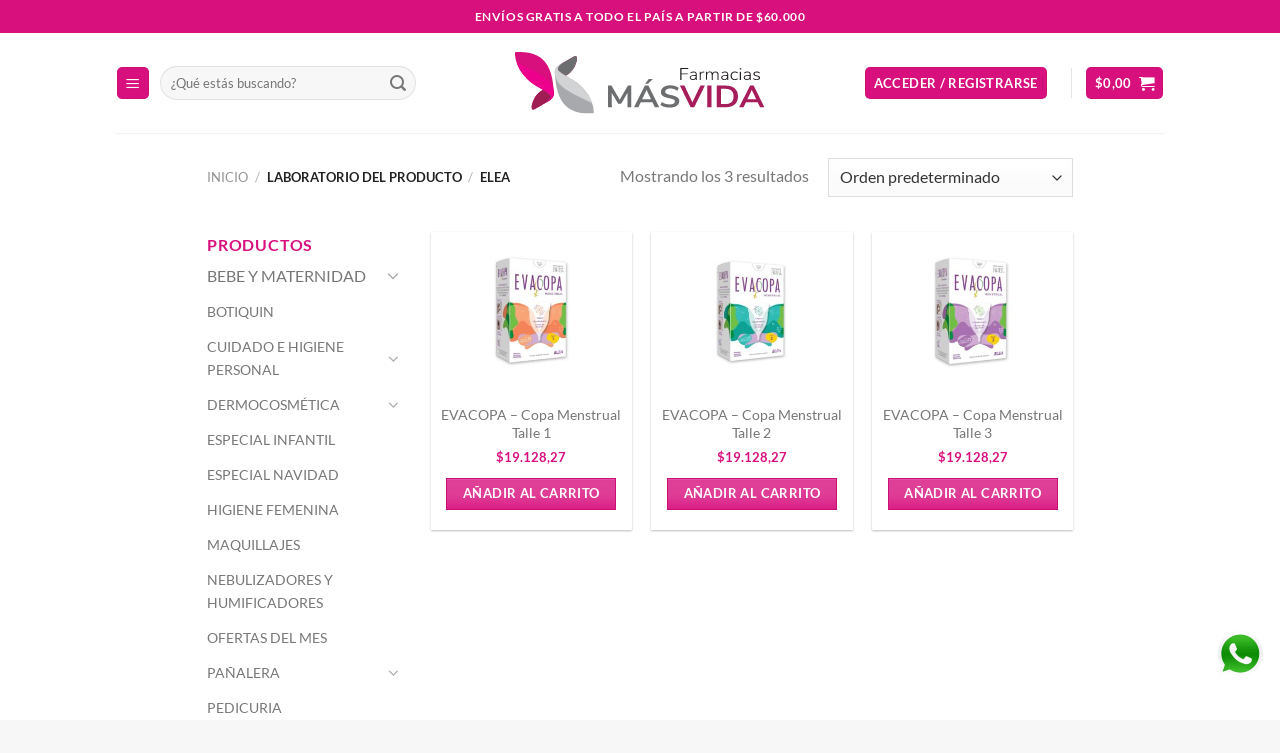

--- FILE ---
content_type: text/html; charset=UTF-8
request_url: https://farmaciamasvida.com.ar/laboratorio/elea/
body_size: 27062
content:
<!DOCTYPE html>
<html lang="es" class="loading-site no-js">
<head>
	<meta charset="UTF-8" />
<script type="text/javascript">
/* <![CDATA[ */
var gform;gform||(document.addEventListener("gform_main_scripts_loaded",function(){gform.scriptsLoaded=!0}),document.addEventListener("gform/theme/scripts_loaded",function(){gform.themeScriptsLoaded=!0}),window.addEventListener("DOMContentLoaded",function(){gform.domLoaded=!0}),gform={domLoaded:!1,scriptsLoaded:!1,themeScriptsLoaded:!1,isFormEditor:()=>"function"==typeof InitializeEditor,callIfLoaded:function(o){return!(!gform.domLoaded||!gform.scriptsLoaded||!gform.themeScriptsLoaded&&!gform.isFormEditor()||(gform.isFormEditor()&&console.warn("The use of gform.initializeOnLoaded() is deprecated in the form editor context and will be removed in Gravity Forms 3.1."),o(),0))},initializeOnLoaded:function(o){gform.callIfLoaded(o)||(document.addEventListener("gform_main_scripts_loaded",()=>{gform.scriptsLoaded=!0,gform.callIfLoaded(o)}),document.addEventListener("gform/theme/scripts_loaded",()=>{gform.themeScriptsLoaded=!0,gform.callIfLoaded(o)}),window.addEventListener("DOMContentLoaded",()=>{gform.domLoaded=!0,gform.callIfLoaded(o)}))},hooks:{action:{},filter:{}},addAction:function(o,r,e,t){gform.addHook("action",o,r,e,t)},addFilter:function(o,r,e,t){gform.addHook("filter",o,r,e,t)},doAction:function(o){gform.doHook("action",o,arguments)},applyFilters:function(o){return gform.doHook("filter",o,arguments)},removeAction:function(o,r){gform.removeHook("action",o,r)},removeFilter:function(o,r,e){gform.removeHook("filter",o,r,e)},addHook:function(o,r,e,t,n){null==gform.hooks[o][r]&&(gform.hooks[o][r]=[]);var d=gform.hooks[o][r];null==n&&(n=r+"_"+d.length),gform.hooks[o][r].push({tag:n,callable:e,priority:t=null==t?10:t})},doHook:function(r,o,e){var t;if(e=Array.prototype.slice.call(e,1),null!=gform.hooks[r][o]&&((o=gform.hooks[r][o]).sort(function(o,r){return o.priority-r.priority}),o.forEach(function(o){"function"!=typeof(t=o.callable)&&(t=window[t]),"action"==r?t.apply(null,e):e[0]=t.apply(null,e)})),"filter"==r)return e[0]},removeHook:function(o,r,t,n){var e;null!=gform.hooks[o][r]&&(e=(e=gform.hooks[o][r]).filter(function(o,r,e){return!!(null!=n&&n!=o.tag||null!=t&&t!=o.priority)}),gform.hooks[o][r]=e)}});
/* ]]> */
</script>

	<link rel="profile" href="https://gmpg.org/xfn/11" />
	<link rel="pingback" href="https://farmaciamasvida.com.ar/xmlrpc.php" />

	<script>(function(html){html.className = html.className.replace(/\bno-js\b/,'js')})(document.documentElement);</script>
<meta name='robots' content='index, follow, max-image-preview:large, max-snippet:-1, max-video-preview:-1' />

<!-- Google Tag Manager for WordPress by gtm4wp.com -->
<script data-cfasync="false" data-pagespeed-no-defer>
	var gtm4wp_datalayer_name = "dataLayer";
	var dataLayer = dataLayer || [];
	const gtm4wp_use_sku_instead = 1;
	const gtm4wp_currency = 'ARS';
	const gtm4wp_product_per_impression = 10;
	const gtm4wp_clear_ecommerce = false;
	const gtm4wp_datalayer_max_timeout = 2000;
</script>
<!-- End Google Tag Manager for WordPress by gtm4wp.com --><meta name="viewport" content="width=device-width, initial-scale=1" />
	<!-- This site is optimized with the Yoast SEO plugin v26.7 - https://yoast.com/wordpress/plugins/seo/ -->
	<title>ELEA Archives - Farmacia Más Vida</title>
	<link rel="canonical" href="https://farmaciamasvida.com.ar/laboratorio/elea/" />
	<meta property="og:locale" content="es_ES" />
	<meta property="og:type" content="article" />
	<meta property="og:title" content="ELEA Archives - Farmacia Más Vida" />
	<meta property="og:url" content="https://farmaciamasvida.com.ar/laboratorio/elea/" />
	<meta property="og:site_name" content="Farmacia Más Vida" />
	<meta name="twitter:card" content="summary_large_image" />
	<script type="application/ld+json" class="yoast-schema-graph">{"@context":"https://schema.org","@graph":[{"@type":"CollectionPage","@id":"https://farmaciamasvida.com.ar/laboratorio/elea/","url":"https://farmaciamasvida.com.ar/laboratorio/elea/","name":"ELEA Archives - Farmacia Más Vida","isPartOf":{"@id":"https://farmaciamasvida.com.ar/#website"},"primaryImageOfPage":{"@id":"https://farmaciamasvida.com.ar/laboratorio/elea/#primaryimage"},"image":{"@id":"https://farmaciamasvida.com.ar/laboratorio/elea/#primaryimage"},"thumbnailUrl":"https://farmaciamasvida.com.ar/wp-content/uploads/2023/10/216073_copa-menstrual-hipoalergenica-evacopa-talle-1-_imagen-1.jpg","breadcrumb":{"@id":"https://farmaciamasvida.com.ar/laboratorio/elea/#breadcrumb"},"inLanguage":"es"},{"@type":"ImageObject","inLanguage":"es","@id":"https://farmaciamasvida.com.ar/laboratorio/elea/#primaryimage","url":"https://farmaciamasvida.com.ar/wp-content/uploads/2023/10/216073_copa-menstrual-hipoalergenica-evacopa-talle-1-_imagen-1.jpg","contentUrl":"https://farmaciamasvida.com.ar/wp-content/uploads/2023/10/216073_copa-menstrual-hipoalergenica-evacopa-talle-1-_imagen-1.jpg","width":1400,"height":1480},{"@type":"BreadcrumbList","@id":"https://farmaciamasvida.com.ar/laboratorio/elea/#breadcrumb","itemListElement":[{"@type":"ListItem","position":1,"name":"Home","item":"https://farmaciamasvida.com.ar/"},{"@type":"ListItem","position":2,"name":"ELEA"}]},{"@type":"WebSite","@id":"https://farmaciamasvida.com.ar/#website","url":"https://farmaciamasvida.com.ar/","name":"Farmacia Más Vida","description":"","potentialAction":[{"@type":"SearchAction","target":{"@type":"EntryPoint","urlTemplate":"https://farmaciamasvida.com.ar/?s={search_term_string}"},"query-input":{"@type":"PropertyValueSpecification","valueRequired":true,"valueName":"search_term_string"}}],"inLanguage":"es"}]}</script>
	<!-- / Yoast SEO plugin. -->


<script type='application/javascript'  id='pys-version-script'>console.log('PixelYourSite Free version 11.1.5.2');</script>
<link rel='prefetch' href='https://farmaciamasvida.com.ar/wp-content/themes/flatsome/assets/js/flatsome.js?ver=e1ad26bd5672989785e1' />
<link rel='prefetch' href='https://farmaciamasvida.com.ar/wp-content/themes/flatsome/assets/js/chunk.slider.js?ver=3.19.14' />
<link rel='prefetch' href='https://farmaciamasvida.com.ar/wp-content/themes/flatsome/assets/js/chunk.popups.js?ver=3.19.14' />
<link rel='prefetch' href='https://farmaciamasvida.com.ar/wp-content/themes/flatsome/assets/js/chunk.tooltips.js?ver=3.19.14' />
<link rel='prefetch' href='https://farmaciamasvida.com.ar/wp-content/themes/flatsome/assets/js/woocommerce.js?ver=dd6035ce106022a74757' />
<style id='wp-img-auto-sizes-contain-inline-css' type='text/css'>
img:is([sizes=auto i],[sizes^="auto," i]){contain-intrinsic-size:3000px 1500px}
/*# sourceURL=wp-img-auto-sizes-contain-inline-css */
</style>
<style id='wp-block-library-inline-css' type='text/css'>
:root{--wp-block-synced-color:#7a00df;--wp-block-synced-color--rgb:122,0,223;--wp-bound-block-color:var(--wp-block-synced-color);--wp-editor-canvas-background:#ddd;--wp-admin-theme-color:#007cba;--wp-admin-theme-color--rgb:0,124,186;--wp-admin-theme-color-darker-10:#006ba1;--wp-admin-theme-color-darker-10--rgb:0,107,160.5;--wp-admin-theme-color-darker-20:#005a87;--wp-admin-theme-color-darker-20--rgb:0,90,135;--wp-admin-border-width-focus:2px}@media (min-resolution:192dpi){:root{--wp-admin-border-width-focus:1.5px}}.wp-element-button{cursor:pointer}:root .has-very-light-gray-background-color{background-color:#eee}:root .has-very-dark-gray-background-color{background-color:#313131}:root .has-very-light-gray-color{color:#eee}:root .has-very-dark-gray-color{color:#313131}:root .has-vivid-green-cyan-to-vivid-cyan-blue-gradient-background{background:linear-gradient(135deg,#00d084,#0693e3)}:root .has-purple-crush-gradient-background{background:linear-gradient(135deg,#34e2e4,#4721fb 50%,#ab1dfe)}:root .has-hazy-dawn-gradient-background{background:linear-gradient(135deg,#faaca8,#dad0ec)}:root .has-subdued-olive-gradient-background{background:linear-gradient(135deg,#fafae1,#67a671)}:root .has-atomic-cream-gradient-background{background:linear-gradient(135deg,#fdd79a,#004a59)}:root .has-nightshade-gradient-background{background:linear-gradient(135deg,#330968,#31cdcf)}:root .has-midnight-gradient-background{background:linear-gradient(135deg,#020381,#2874fc)}:root{--wp--preset--font-size--normal:16px;--wp--preset--font-size--huge:42px}.has-regular-font-size{font-size:1em}.has-larger-font-size{font-size:2.625em}.has-normal-font-size{font-size:var(--wp--preset--font-size--normal)}.has-huge-font-size{font-size:var(--wp--preset--font-size--huge)}.has-text-align-center{text-align:center}.has-text-align-left{text-align:left}.has-text-align-right{text-align:right}.has-fit-text{white-space:nowrap!important}#end-resizable-editor-section{display:none}.aligncenter{clear:both}.items-justified-left{justify-content:flex-start}.items-justified-center{justify-content:center}.items-justified-right{justify-content:flex-end}.items-justified-space-between{justify-content:space-between}.screen-reader-text{border:0;clip-path:inset(50%);height:1px;margin:-1px;overflow:hidden;padding:0;position:absolute;width:1px;word-wrap:normal!important}.screen-reader-text:focus{background-color:#ddd;clip-path:none;color:#444;display:block;font-size:1em;height:auto;left:5px;line-height:normal;padding:15px 23px 14px;text-decoration:none;top:5px;width:auto;z-index:100000}html :where(.has-border-color){border-style:solid}html :where([style*=border-top-color]){border-top-style:solid}html :where([style*=border-right-color]){border-right-style:solid}html :where([style*=border-bottom-color]){border-bottom-style:solid}html :where([style*=border-left-color]){border-left-style:solid}html :where([style*=border-width]){border-style:solid}html :where([style*=border-top-width]){border-top-style:solid}html :where([style*=border-right-width]){border-right-style:solid}html :where([style*=border-bottom-width]){border-bottom-style:solid}html :where([style*=border-left-width]){border-left-style:solid}html :where(img[class*=wp-image-]){height:auto;max-width:100%}:where(figure){margin:0 0 1em}html :where(.is-position-sticky){--wp-admin--admin-bar--position-offset:var(--wp-admin--admin-bar--height,0px)}@media screen and (max-width:600px){html :where(.is-position-sticky){--wp-admin--admin-bar--position-offset:0px}}

/*# sourceURL=wp-block-library-inline-css */
</style><link rel='stylesheet' id='wc-blocks-style-css' href='https://farmaciamasvida.com.ar/wp-content/plugins/woocommerce/assets/client/blocks/wc-blocks.css?ver=wc-10.4.3' type='text/css' media='all' />
<style id='global-styles-inline-css' type='text/css'>
:root{--wp--preset--aspect-ratio--square: 1;--wp--preset--aspect-ratio--4-3: 4/3;--wp--preset--aspect-ratio--3-4: 3/4;--wp--preset--aspect-ratio--3-2: 3/2;--wp--preset--aspect-ratio--2-3: 2/3;--wp--preset--aspect-ratio--16-9: 16/9;--wp--preset--aspect-ratio--9-16: 9/16;--wp--preset--color--black: #000000;--wp--preset--color--cyan-bluish-gray: #abb8c3;--wp--preset--color--white: #ffffff;--wp--preset--color--pale-pink: #f78da7;--wp--preset--color--vivid-red: #cf2e2e;--wp--preset--color--luminous-vivid-orange: #ff6900;--wp--preset--color--luminous-vivid-amber: #fcb900;--wp--preset--color--light-green-cyan: #7bdcb5;--wp--preset--color--vivid-green-cyan: #00d084;--wp--preset--color--pale-cyan-blue: #8ed1fc;--wp--preset--color--vivid-cyan-blue: #0693e3;--wp--preset--color--vivid-purple: #9b51e0;--wp--preset--color--primary: #d8107e;--wp--preset--color--secondary: #e787b2;--wp--preset--color--success: #7a9c59;--wp--preset--color--alert: #b20000;--wp--preset--gradient--vivid-cyan-blue-to-vivid-purple: linear-gradient(135deg,rgb(6,147,227) 0%,rgb(155,81,224) 100%);--wp--preset--gradient--light-green-cyan-to-vivid-green-cyan: linear-gradient(135deg,rgb(122,220,180) 0%,rgb(0,208,130) 100%);--wp--preset--gradient--luminous-vivid-amber-to-luminous-vivid-orange: linear-gradient(135deg,rgb(252,185,0) 0%,rgb(255,105,0) 100%);--wp--preset--gradient--luminous-vivid-orange-to-vivid-red: linear-gradient(135deg,rgb(255,105,0) 0%,rgb(207,46,46) 100%);--wp--preset--gradient--very-light-gray-to-cyan-bluish-gray: linear-gradient(135deg,rgb(238,238,238) 0%,rgb(169,184,195) 100%);--wp--preset--gradient--cool-to-warm-spectrum: linear-gradient(135deg,rgb(74,234,220) 0%,rgb(151,120,209) 20%,rgb(207,42,186) 40%,rgb(238,44,130) 60%,rgb(251,105,98) 80%,rgb(254,248,76) 100%);--wp--preset--gradient--blush-light-purple: linear-gradient(135deg,rgb(255,206,236) 0%,rgb(152,150,240) 100%);--wp--preset--gradient--blush-bordeaux: linear-gradient(135deg,rgb(254,205,165) 0%,rgb(254,45,45) 50%,rgb(107,0,62) 100%);--wp--preset--gradient--luminous-dusk: linear-gradient(135deg,rgb(255,203,112) 0%,rgb(199,81,192) 50%,rgb(65,88,208) 100%);--wp--preset--gradient--pale-ocean: linear-gradient(135deg,rgb(255,245,203) 0%,rgb(182,227,212) 50%,rgb(51,167,181) 100%);--wp--preset--gradient--electric-grass: linear-gradient(135deg,rgb(202,248,128) 0%,rgb(113,206,126) 100%);--wp--preset--gradient--midnight: linear-gradient(135deg,rgb(2,3,129) 0%,rgb(40,116,252) 100%);--wp--preset--font-size--small: 13px;--wp--preset--font-size--medium: 20px;--wp--preset--font-size--large: 36px;--wp--preset--font-size--x-large: 42px;--wp--preset--spacing--20: 0.44rem;--wp--preset--spacing--30: 0.67rem;--wp--preset--spacing--40: 1rem;--wp--preset--spacing--50: 1.5rem;--wp--preset--spacing--60: 2.25rem;--wp--preset--spacing--70: 3.38rem;--wp--preset--spacing--80: 5.06rem;--wp--preset--shadow--natural: 6px 6px 9px rgba(0, 0, 0, 0.2);--wp--preset--shadow--deep: 12px 12px 50px rgba(0, 0, 0, 0.4);--wp--preset--shadow--sharp: 6px 6px 0px rgba(0, 0, 0, 0.2);--wp--preset--shadow--outlined: 6px 6px 0px -3px rgb(255, 255, 255), 6px 6px rgb(0, 0, 0);--wp--preset--shadow--crisp: 6px 6px 0px rgb(0, 0, 0);}:where(body) { margin: 0; }.wp-site-blocks > .alignleft { float: left; margin-right: 2em; }.wp-site-blocks > .alignright { float: right; margin-left: 2em; }.wp-site-blocks > .aligncenter { justify-content: center; margin-left: auto; margin-right: auto; }:where(.is-layout-flex){gap: 0.5em;}:where(.is-layout-grid){gap: 0.5em;}.is-layout-flow > .alignleft{float: left;margin-inline-start: 0;margin-inline-end: 2em;}.is-layout-flow > .alignright{float: right;margin-inline-start: 2em;margin-inline-end: 0;}.is-layout-flow > .aligncenter{margin-left: auto !important;margin-right: auto !important;}.is-layout-constrained > .alignleft{float: left;margin-inline-start: 0;margin-inline-end: 2em;}.is-layout-constrained > .alignright{float: right;margin-inline-start: 2em;margin-inline-end: 0;}.is-layout-constrained > .aligncenter{margin-left: auto !important;margin-right: auto !important;}.is-layout-constrained > :where(:not(.alignleft):not(.alignright):not(.alignfull)){margin-left: auto !important;margin-right: auto !important;}body .is-layout-flex{display: flex;}.is-layout-flex{flex-wrap: wrap;align-items: center;}.is-layout-flex > :is(*, div){margin: 0;}body .is-layout-grid{display: grid;}.is-layout-grid > :is(*, div){margin: 0;}body{padding-top: 0px;padding-right: 0px;padding-bottom: 0px;padding-left: 0px;}a:where(:not(.wp-element-button)){text-decoration: none;}:root :where(.wp-element-button, .wp-block-button__link){background-color: #32373c;border-width: 0;color: #fff;font-family: inherit;font-size: inherit;font-style: inherit;font-weight: inherit;letter-spacing: inherit;line-height: inherit;padding-top: calc(0.667em + 2px);padding-right: calc(1.333em + 2px);padding-bottom: calc(0.667em + 2px);padding-left: calc(1.333em + 2px);text-decoration: none;text-transform: inherit;}.has-black-color{color: var(--wp--preset--color--black) !important;}.has-cyan-bluish-gray-color{color: var(--wp--preset--color--cyan-bluish-gray) !important;}.has-white-color{color: var(--wp--preset--color--white) !important;}.has-pale-pink-color{color: var(--wp--preset--color--pale-pink) !important;}.has-vivid-red-color{color: var(--wp--preset--color--vivid-red) !important;}.has-luminous-vivid-orange-color{color: var(--wp--preset--color--luminous-vivid-orange) !important;}.has-luminous-vivid-amber-color{color: var(--wp--preset--color--luminous-vivid-amber) !important;}.has-light-green-cyan-color{color: var(--wp--preset--color--light-green-cyan) !important;}.has-vivid-green-cyan-color{color: var(--wp--preset--color--vivid-green-cyan) !important;}.has-pale-cyan-blue-color{color: var(--wp--preset--color--pale-cyan-blue) !important;}.has-vivid-cyan-blue-color{color: var(--wp--preset--color--vivid-cyan-blue) !important;}.has-vivid-purple-color{color: var(--wp--preset--color--vivid-purple) !important;}.has-primary-color{color: var(--wp--preset--color--primary) !important;}.has-secondary-color{color: var(--wp--preset--color--secondary) !important;}.has-success-color{color: var(--wp--preset--color--success) !important;}.has-alert-color{color: var(--wp--preset--color--alert) !important;}.has-black-background-color{background-color: var(--wp--preset--color--black) !important;}.has-cyan-bluish-gray-background-color{background-color: var(--wp--preset--color--cyan-bluish-gray) !important;}.has-white-background-color{background-color: var(--wp--preset--color--white) !important;}.has-pale-pink-background-color{background-color: var(--wp--preset--color--pale-pink) !important;}.has-vivid-red-background-color{background-color: var(--wp--preset--color--vivid-red) !important;}.has-luminous-vivid-orange-background-color{background-color: var(--wp--preset--color--luminous-vivid-orange) !important;}.has-luminous-vivid-amber-background-color{background-color: var(--wp--preset--color--luminous-vivid-amber) !important;}.has-light-green-cyan-background-color{background-color: var(--wp--preset--color--light-green-cyan) !important;}.has-vivid-green-cyan-background-color{background-color: var(--wp--preset--color--vivid-green-cyan) !important;}.has-pale-cyan-blue-background-color{background-color: var(--wp--preset--color--pale-cyan-blue) !important;}.has-vivid-cyan-blue-background-color{background-color: var(--wp--preset--color--vivid-cyan-blue) !important;}.has-vivid-purple-background-color{background-color: var(--wp--preset--color--vivid-purple) !important;}.has-primary-background-color{background-color: var(--wp--preset--color--primary) !important;}.has-secondary-background-color{background-color: var(--wp--preset--color--secondary) !important;}.has-success-background-color{background-color: var(--wp--preset--color--success) !important;}.has-alert-background-color{background-color: var(--wp--preset--color--alert) !important;}.has-black-border-color{border-color: var(--wp--preset--color--black) !important;}.has-cyan-bluish-gray-border-color{border-color: var(--wp--preset--color--cyan-bluish-gray) !important;}.has-white-border-color{border-color: var(--wp--preset--color--white) !important;}.has-pale-pink-border-color{border-color: var(--wp--preset--color--pale-pink) !important;}.has-vivid-red-border-color{border-color: var(--wp--preset--color--vivid-red) !important;}.has-luminous-vivid-orange-border-color{border-color: var(--wp--preset--color--luminous-vivid-orange) !important;}.has-luminous-vivid-amber-border-color{border-color: var(--wp--preset--color--luminous-vivid-amber) !important;}.has-light-green-cyan-border-color{border-color: var(--wp--preset--color--light-green-cyan) !important;}.has-vivid-green-cyan-border-color{border-color: var(--wp--preset--color--vivid-green-cyan) !important;}.has-pale-cyan-blue-border-color{border-color: var(--wp--preset--color--pale-cyan-blue) !important;}.has-vivid-cyan-blue-border-color{border-color: var(--wp--preset--color--vivid-cyan-blue) !important;}.has-vivid-purple-border-color{border-color: var(--wp--preset--color--vivid-purple) !important;}.has-primary-border-color{border-color: var(--wp--preset--color--primary) !important;}.has-secondary-border-color{border-color: var(--wp--preset--color--secondary) !important;}.has-success-border-color{border-color: var(--wp--preset--color--success) !important;}.has-alert-border-color{border-color: var(--wp--preset--color--alert) !important;}.has-vivid-cyan-blue-to-vivid-purple-gradient-background{background: var(--wp--preset--gradient--vivid-cyan-blue-to-vivid-purple) !important;}.has-light-green-cyan-to-vivid-green-cyan-gradient-background{background: var(--wp--preset--gradient--light-green-cyan-to-vivid-green-cyan) !important;}.has-luminous-vivid-amber-to-luminous-vivid-orange-gradient-background{background: var(--wp--preset--gradient--luminous-vivid-amber-to-luminous-vivid-orange) !important;}.has-luminous-vivid-orange-to-vivid-red-gradient-background{background: var(--wp--preset--gradient--luminous-vivid-orange-to-vivid-red) !important;}.has-very-light-gray-to-cyan-bluish-gray-gradient-background{background: var(--wp--preset--gradient--very-light-gray-to-cyan-bluish-gray) !important;}.has-cool-to-warm-spectrum-gradient-background{background: var(--wp--preset--gradient--cool-to-warm-spectrum) !important;}.has-blush-light-purple-gradient-background{background: var(--wp--preset--gradient--blush-light-purple) !important;}.has-blush-bordeaux-gradient-background{background: var(--wp--preset--gradient--blush-bordeaux) !important;}.has-luminous-dusk-gradient-background{background: var(--wp--preset--gradient--luminous-dusk) !important;}.has-pale-ocean-gradient-background{background: var(--wp--preset--gradient--pale-ocean) !important;}.has-electric-grass-gradient-background{background: var(--wp--preset--gradient--electric-grass) !important;}.has-midnight-gradient-background{background: var(--wp--preset--gradient--midnight) !important;}.has-small-font-size{font-size: var(--wp--preset--font-size--small) !important;}.has-medium-font-size{font-size: var(--wp--preset--font-size--medium) !important;}.has-large-font-size{font-size: var(--wp--preset--font-size--large) !important;}.has-x-large-font-size{font-size: var(--wp--preset--font-size--x-large) !important;}
/*# sourceURL=global-styles-inline-css */
</style>

<link rel='stylesheet' id='custom-styles-css' href='https://farmaciamasvida.com.ar/wp-content/plugins/tript-custom-maintenance/src/css/custom-styles.css?ver=6.9' type='text/css' media='all' />
<style id='woocommerce-inline-inline-css' type='text/css'>
.woocommerce form .form-row .required { visibility: visible; }
/*# sourceURL=woocommerce-inline-inline-css */
</style>
<link rel='stylesheet' id='flatsome-main-css' href='https://farmaciamasvida.com.ar/wp-content/themes/flatsome/assets/css/flatsome.css?ver=3.19.14' type='text/css' media='all' />
<style id='flatsome-main-inline-css' type='text/css'>
@font-face {
				font-family: "fl-icons";
				font-display: block;
				src: url(https://farmaciamasvida.com.ar/wp-content/themes/flatsome/assets/css/icons/fl-icons.eot?v=3.19.14);
				src:
					url(https://farmaciamasvida.com.ar/wp-content/themes/flatsome/assets/css/icons/fl-icons.eot#iefix?v=3.19.14) format("embedded-opentype"),
					url(https://farmaciamasvida.com.ar/wp-content/themes/flatsome/assets/css/icons/fl-icons.woff2?v=3.19.14) format("woff2"),
					url(https://farmaciamasvida.com.ar/wp-content/themes/flatsome/assets/css/icons/fl-icons.ttf?v=3.19.14) format("truetype"),
					url(https://farmaciamasvida.com.ar/wp-content/themes/flatsome/assets/css/icons/fl-icons.woff?v=3.19.14) format("woff"),
					url(https://farmaciamasvida.com.ar/wp-content/themes/flatsome/assets/css/icons/fl-icons.svg?v=3.19.14#fl-icons) format("svg");
			}
/*# sourceURL=flatsome-main-inline-css */
</style>
<link rel='stylesheet' id='flatsome-shop-css' href='https://farmaciamasvida.com.ar/wp-content/themes/flatsome/assets/css/flatsome-shop.css?ver=3.19.14' type='text/css' media='all' />
<link rel='stylesheet' id='flatsome-style-css' href='https://farmaciamasvida.com.ar/wp-content/themes/farmaciamasvida-child/style.css?ver=4.2' type='text/css' media='all' />
<link rel='stylesheet' id='tript-woocommerce-additional-prices-css' href='https://farmaciamasvida.com.ar/wp-content/plugins/triptongo-core/custom/classes/../../assets/css/woocommerce-additional-prices.css?ver=1.1.1' type='text/css' media='all' />
<script type="text/javascript" id="jquery-core-js-extra">
/* <![CDATA[ */
var pysFacebookRest = {"restApiUrl":"https://farmaciamasvida.com.ar/wp-json/pys-facebook/v1/event","debug":""};
//# sourceURL=jquery-core-js-extra
/* ]]> */
</script>
<script type="text/javascript" src="https://farmaciamasvida.com.ar/wp-includes/js/jquery/jquery.min.js?ver=3.7.1" id="jquery-core-js"></script>
<script type="text/javascript" src="https://farmaciamasvida.com.ar/wp-content/plugins/woocommerce/assets/js/jquery-blockui/jquery.blockUI.min.js?ver=2.7.0-wc.10.4.3" id="wc-jquery-blockui-js" data-wp-strategy="defer"></script>
<script type="text/javascript" id="wc-add-to-cart-js-extra">
/* <![CDATA[ */
var wc_add_to_cart_params = {"ajax_url":"/wp-admin/admin-ajax.php","wc_ajax_url":"/?wc-ajax=%%endpoint%%","i18n_view_cart":"Ver carrito","cart_url":"https://farmaciamasvida.com.ar/carrito/","is_cart":"","cart_redirect_after_add":"no"};
//# sourceURL=wc-add-to-cart-js-extra
/* ]]> */
</script>
<script type="text/javascript" src="https://farmaciamasvida.com.ar/wp-content/plugins/woocommerce/assets/js/frontend/add-to-cart.min.js?ver=10.4.3" id="wc-add-to-cart-js" defer="defer" data-wp-strategy="defer"></script>
<script type="text/javascript" src="https://farmaciamasvida.com.ar/wp-content/plugins/woocommerce/assets/js/js-cookie/js.cookie.min.js?ver=2.1.4-wc.10.4.3" id="wc-js-cookie-js" data-wp-strategy="defer"></script>
<script type="text/javascript" src="https://farmaciamasvida.com.ar/wp-content/plugins/pixelyoursite/dist/scripts/jquery.bind-first-0.2.3.min.js?ver=0.2.3" id="jquery-bind-first-js"></script>
<script type="text/javascript" src="https://farmaciamasvida.com.ar/wp-content/plugins/pixelyoursite/dist/scripts/js.cookie-2.1.3.min.js?ver=2.1.3" id="js-cookie-pys-js"></script>
<script type="text/javascript" src="https://farmaciamasvida.com.ar/wp-content/plugins/pixelyoursite/dist/scripts/tld.min.js?ver=2.3.1" id="js-tld-js"></script>
<script type="text/javascript" id="pys-js-extra">
/* <![CDATA[ */
var pysOptions = {"staticEvents":{"facebook":{"init_event":[{"delay":0,"type":"static","ajaxFire":false,"name":"PageView","pixelIds":["849604010514665"],"eventID":"4469d366-1972-4a0f-935a-c01cdfff8764","params":{"page_title":"ELEA","post_type":"pa_laboratorio","post_id":1740,"plugin":"PixelYourSite","user_role":"guest","event_url":"farmaciamasvida.com.ar/laboratorio/elea/"},"e_id":"init_event","ids":[],"hasTimeWindow":false,"timeWindow":0,"woo_order":"","edd_order":""}]}},"dynamicEvents":[],"triggerEvents":[],"triggerEventTypes":[],"facebook":{"pixelIds":["849604010514665"],"advancedMatching":[],"advancedMatchingEnabled":false,"removeMetadata":false,"wooVariableAsSimple":false,"serverApiEnabled":true,"wooCRSendFromServer":false,"send_external_id":null,"enabled_medical":false,"do_not_track_medical_param":["event_url","post_title","page_title","landing_page","content_name","categories","category_name","tags"],"meta_ldu":false},"debug":"","siteUrl":"https://farmaciamasvida.com.ar","ajaxUrl":"https://farmaciamasvida.com.ar/wp-admin/admin-ajax.php","ajax_event":"ab9ab0e6d2","enable_remove_download_url_param":"1","cookie_duration":"7","last_visit_duration":"60","enable_success_send_form":"","ajaxForServerEvent":"1","ajaxForServerStaticEvent":"1","useSendBeacon":"1","send_external_id":"1","external_id_expire":"180","track_cookie_for_subdomains":"1","google_consent_mode":"1","gdpr":{"ajax_enabled":false,"all_disabled_by_api":false,"facebook_disabled_by_api":false,"analytics_disabled_by_api":false,"google_ads_disabled_by_api":false,"pinterest_disabled_by_api":false,"bing_disabled_by_api":false,"reddit_disabled_by_api":false,"externalID_disabled_by_api":false,"facebook_prior_consent_enabled":true,"analytics_prior_consent_enabled":true,"google_ads_prior_consent_enabled":null,"pinterest_prior_consent_enabled":true,"bing_prior_consent_enabled":true,"cookiebot_integration_enabled":false,"cookiebot_facebook_consent_category":"marketing","cookiebot_analytics_consent_category":"statistics","cookiebot_tiktok_consent_category":"marketing","cookiebot_google_ads_consent_category":"marketing","cookiebot_pinterest_consent_category":"marketing","cookiebot_bing_consent_category":"marketing","consent_magic_integration_enabled":false,"real_cookie_banner_integration_enabled":false,"cookie_notice_integration_enabled":false,"cookie_law_info_integration_enabled":false,"analytics_storage":{"enabled":true,"value":"granted","filter":false},"ad_storage":{"enabled":true,"value":"granted","filter":false},"ad_user_data":{"enabled":true,"value":"granted","filter":false},"ad_personalization":{"enabled":true,"value":"granted","filter":false}},"cookie":{"disabled_all_cookie":false,"disabled_start_session_cookie":false,"disabled_advanced_form_data_cookie":false,"disabled_landing_page_cookie":false,"disabled_first_visit_cookie":false,"disabled_trafficsource_cookie":false,"disabled_utmTerms_cookie":false,"disabled_utmId_cookie":false},"tracking_analytics":{"TrafficSource":"direct","TrafficLanding":"undefined","TrafficUtms":[],"TrafficUtmsId":[]},"GATags":{"ga_datalayer_type":"default","ga_datalayer_name":"dataLayerPYS"},"woo":{"enabled":true,"enabled_save_data_to_orders":false,"addToCartOnButtonEnabled":true,"addToCartOnButtonValueEnabled":true,"addToCartOnButtonValueOption":"price","singleProductId":null,"removeFromCartSelector":"form.woocommerce-cart-form .remove","addToCartCatchMethod":"add_cart_hook","is_order_received_page":false,"containOrderId":false},"edd":{"enabled":false},"cache_bypass":"1768402705"};
//# sourceURL=pys-js-extra
/* ]]> */
</script>
<script type="text/javascript" src="https://farmaciamasvida.com.ar/wp-content/plugins/pixelyoursite/dist/scripts/public.js?ver=11.1.5.2" id="pys-js"></script>

<!-- This website runs the Product Feed PRO for WooCommerce by AdTribes.io plugin - version woocommercesea_option_installed_version -->

<!-- Google Tag Manager for WordPress by gtm4wp.com -->
<!-- GTM Container placement set to automatic -->
<script data-cfasync="false" data-pagespeed-no-defer>
	var dataLayer_content = {"pagePostType":"product","pagePostType2":"tax-product","pageCategory":[],"customerTotalOrders":0,"customerTotalOrderValue":0,"customerFirstName":"","customerLastName":"","customerBillingFirstName":"","customerBillingLastName":"","customerBillingCompany":"","customerBillingAddress1":"","customerBillingAddress2":"","customerBillingCity":"","customerBillingState":"","customerBillingPostcode":"","customerBillingCountry":"","customerBillingEmail":"","customerBillingEmailHash":"","customerBillingPhone":"","customerShippingFirstName":"","customerShippingLastName":"","customerShippingCompany":"","customerShippingAddress1":"","customerShippingAddress2":"","customerShippingCity":"","customerShippingState":"","customerShippingPostcode":"","customerShippingCountry":"","cartContent":{"totals":{"applied_coupons":[],"discount_total":0,"subtotal":0,"total":0},"items":[]}};
	dataLayer.push( dataLayer_content );
</script>
<script data-cfasync="false" data-pagespeed-no-defer>
(function(w,d,s,l,i){w[l]=w[l]||[];w[l].push({'gtm.start':
new Date().getTime(),event:'gtm.js'});var f=d.getElementsByTagName(s)[0],
j=d.createElement(s),dl=l!='dataLayer'?'&l='+l:'';j.async=true;j.src=
'//www.googletagmanager.com/gtm.js?id='+i+dl;f.parentNode.insertBefore(j,f);
})(window,document,'script','dataLayer','GTM-53KVTHVD');
</script>
<!-- End Google Tag Manager for WordPress by gtm4wp.com -->	<noscript><style>.woocommerce-product-gallery{ opacity: 1 !important; }</style></noscript>
	<script>function perfmatters_check_cart_fragments(){if(null!==document.getElementById("perfmatters-cart-fragments"))return!1;if(document.cookie.match("(^|;) ?woocommerce_cart_hash=([^;]*)(;|$)")){var e=document.createElement("script");e.id="perfmatters-cart-fragments",e.src="https://farmaciamasvida.com.ar/wp-content/plugins/woocommerce/assets/js/frontend/cart-fragments.min.js",e.async=!0,document.head.appendChild(e)}}perfmatters_check_cart_fragments(),document.addEventListener("click",function(){setTimeout(perfmatters_check_cart_fragments,1e3)});</script>
			<style>
			.form-row-country-ar-hide {
				display: none !important;
			}
			</style><link rel="icon" href="https://farmaciamasvida.com.ar/wp-content/uploads/2021/09/cropped-Favicon-32x32.png" sizes="32x32" />
<link rel="icon" href="https://farmaciamasvida.com.ar/wp-content/uploads/2021/09/cropped-Favicon-192x192.png" sizes="192x192" />
<link rel="apple-touch-icon" href="https://farmaciamasvida.com.ar/wp-content/uploads/2021/09/cropped-Favicon-180x180.png" />
<meta name="msapplication-TileImage" content="https://farmaciamasvida.com.ar/wp-content/uploads/2021/09/cropped-Favicon-270x270.png" />
<style id="custom-css" type="text/css">:root {--primary-color: #d8107e;--fs-color-primary: #d8107e;--fs-color-secondary: #e787b2;--fs-color-success: #7a9c59;--fs-color-alert: #b20000;--fs-experimental-link-color: #777777;--fs-experimental-link-color-hover: #d8107e;}.tooltipster-base {--tooltip-color: #fff;--tooltip-bg-color: #000;}.off-canvas-right .mfp-content, .off-canvas-left .mfp-content {--drawer-width: 300px;}.off-canvas .mfp-content.off-canvas-cart {--drawer-width: 360px;}.header-main{height: 100px}#logo img{max-height: 100px}#logo{width:250px;}.header-bottom{min-height: 51px}.header-top{min-height: 33px}.transparent .header-main{height: 90px}.transparent #logo img{max-height: 90px}.has-transparent + .page-title:first-of-type,.has-transparent + #main > .page-title,.has-transparent + #main > div > .page-title,.has-transparent + #main .page-header-wrapper:first-of-type .page-title{padding-top: 170px;}.header.show-on-scroll,.stuck .header-main{height:80px!important}.stuck #logo img{max-height: 80px!important}.search-form{ width: 70%;}.header-bg-color {background-color: #ffffff}.header-bottom {background-color: #d8107e}.top-bar-nav > li > a{line-height: 16px }.header-main .nav > li > a{line-height: 16px }.stuck .header-main .nav > li > a{line-height: 50px }.header-bottom-nav > li > a{line-height: 27px }@media (max-width: 549px) {.header-main{height: 70px}#logo img{max-height: 70px}}.main-menu-overlay{background-color: #777777}.header-top{background-color:#d8107e!important;}@media screen and (max-width: 549px){body{font-size: 100%;}}body{font-family: Lato, sans-serif;}body {font-weight: 400;font-style: normal;}.nav > li > a {font-family: Lato, sans-serif;}.mobile-sidebar-levels-2 .nav > li > ul > li > a {font-family: Lato, sans-serif;}.nav > li > a,.mobile-sidebar-levels-2 .nav > li > ul > li > a {font-weight: 700;font-style: normal;}h1,h2,h3,h4,h5,h6,.heading-font, .off-canvas-center .nav-sidebar.nav-vertical > li > a{font-family: Lato, sans-serif;}h1,h2,h3,h4,h5,h6,.heading-font,.banner h1,.banner h2 {font-weight: 700;font-style: normal;}.alt-font{font-family: "Dancing Script", sans-serif;}.alt-font {font-weight: 400!important;font-style: normal!important;}.header:not(.transparent) .header-bottom-nav.nav > li > a{color: #ffffff;}.shop-page-title.featured-title .title-overlay{background-color: rgba(255,255,255,0);}@media screen and (min-width: 550px){.products .box-vertical .box-image{min-width: 300px!important;width: 300px!important;}}.absolute-footer, html{background-color: #f7f7f7}button[name='update_cart'] { display: none; }.nav-vertical-fly-out > li + li {border-top-width: 1px; border-top-style: solid;}/* Custom CSS */.icon-box-img {margin-bottom: 0em!important;}.has-icon-bg .icon svg {width: auto;padding: 0.3em;margin: 0!important;}img.attachment-woocommerce_thumbnail.size-woocommerce_thumbnail{box-shadow: none!important;}.mfp-content.off-canvas-cart{width: 20% !important;}.button.wc-forward:not(.checkout):not(.checkout-button){background-color: transparent;}div#main-content{margin: 60px auto 60px auto !important;}.page-checkout{padding: 15px 30px 15px !important;}.cart_totals .shop_table tbody {height: auto!important;}li.wc_payment_method.payment_method_mobbex_method_card.card_input::after {margin-left: 3em;}li.wc_payment_method.payment_method_mobbex_method_card.card_input {visibility: visible!important;}input#payment_method_mobbex_method_card.card_input {visibility: visible;}li.wc_payment_method.payment_method_cod label{color: grey!important;font-size: 1em;font-weight: normal;opacity: 1 !important;}span.amount {font-size:1em;}/* Custom CSS Mobile */@media (max-width: 549px){.cart-popup-inner span.amount{font-size:1em;}/*Theme Name: Farmaciamasvida ChildDescription: This is a child theme for Flatsome ThemeAuthor: UX ThemesTemplate: flatsomeVersion: 4.2*//*Carrito + Checkout MOBILE*/@media only screen and (max-width: 48em) {/*************** ADD MOBILE ONLY CSS HERE***************/:root{--primary-color:#d8107e; }/*para disminuir el efecto sticky*/div#main-content{margin: 0em!important;}/*BREADCRUMB Carrito - Checkout*/.breadcrumbs.checkout-breadcrumbs .hide-for-small{display:inline-flex!important}nav.breadcrumbs.flex-row.flex-row-center.heading-font.checkout-breadcrumbs.text-center.strong.h3.none {font-size: 1em;align-items: flex-start;}.breadcrumbs a {flex-direction: column;margin: 0em;width: 6em;line-height: 1.1em;font-size: 1em;}span.breadcrumb-step.hide-for-small {justify-content: center;align-items: center;padding-top: 0.1em;margin-bottom: 0.3em;}.page-title-inner.flex-row.medium-flex-wrap.container {padding: 0;height: auto;width: 100%;}a.no-click.hide-for-small {width: min-content;}/*CARRITO - page*/img.header_logo.header-logo {height: auto;width: 5em;margin: 0 auto;}.page-checkout {padding: 0em !important;}/*listado de productos*/.quantity input[type=number] {background: none;height: auto;border: 1px solid #ddd;}td.product-thumbnail {padding: 1.1em;}a.remove {display: block;width: 1em;height: 1em;font-size: 1.7em !important;line-height: 19px !important;color: #363636;font-weight: bold;border: none;}/*titulos del listado*/thead tr th {color: var(--primary-color);text-align: center;letter-spacing: 0em;font-size: 0.8em;padding: 1em;}.shop_table thead th, th.product-name {border: initial;border-bottom: none;}th:last-child{padding-right: 0em;font-size: 1em;}.shop_table thead th {display: none;}/*button seguir comprando*/a.button-continue-shopping.button.primary.is-outline {height: 3em;}/*CARRITO sidebar*/.mfp-content.off-canvas-cart{background: #F0EFEF;color: #363636;padding:0em;width:80%!important;}button.button.primary.mt-0.pull-left.small, .continue-shopping.pull-left.text-left {width: 100%;display: block;}/*button actualizar carrito (solo se ve en mobile)*/button.button.primary.mt-0.pull-left.small {display: none;}/*CHECKOUT*/form.checkout .large-7.col{padding-right: 2em;padding-left: 2em;}/*SIDEBAR MENU*/img.tript-logo-sidebar {width: 50%;display: block;margin: 0 auto;}.off-canvas-left .mfp-content {background-color: #F0EFEF;}.off-canvas .nav-vertical>li>a{color: var(--primary-color);}ul.nav.nav-sidebar.nav-vertical.nav-uppercase {margin-top: 1em;}li.menu-item {border-bottom: 0.04em solid #6D6D6D;}li.menu-item-object-custom {border: none;line-height: 2em;}}/*filtro + ordenar*/.page-title-inner.flex-row.medium-flex-wrap.container {flex-direction: row;padding: 3em 0.4em 0em 0.4em;display: grid;grid-template-columns: 33% 66%;grid-column-gap: 1%;transform: scale(0.95);opacity: 0.7;}.flex-col.flex-grow.medium-text-center{display: inline-flex;border: 1px solid black;padding: 0em;border-radius: 3px;}.shop-page-title .page-title-inner .flex-col .is-small{position: absolute;top: 1em;}.category-filtering.category-filter-row.show-for-medium{width: 100%;transform: scale(0.9);display: flex;justify-content: center;align-items: center;padding: 0.34em;color: #333!important;}.a.filter-button.uppercase.plain{color: #333;margin: 0;text-transform: none;}i.icon-equalizer{margin-right: 0.5em;}.flex-col.medium-text-center{width: 100%!important;display: inline-flex;border: 1px solid black;padding: 0em!important;border-radius: 3px;}select.orderby{margin: 0!important;border: none;font-weight: normal;transform: scale(0.9);box-shadow: none;text-overflow: ellipsis;}.filter-button strong {text-transform: none;letter-spacing: normal;font-weight: normal;}.filter-button {margin: 0.24em!important;}}.label-new.menu-item > a:after{content:"Nuevo";}.label-hot.menu-item > a:after{content:"Caliente";}.label-sale.menu-item > a:after{content:"Oferta";}.label-popular.menu-item > a:after{content:"Populares";}</style>		<style type="text/css" id="wp-custom-css">
			/*borrar cdo lo tome editor - sil - 17/09*/
.tript-footer-direccion2{
	  display: flex;
    gap: 16px;
    align-items: center;
    font-size: 14px;
}		</style>
		<style id="infinite-scroll-css" type="text/css">.page-load-status,.archive .woocommerce-pagination {display: none;}</style><style id="kirki-inline-styles">/* latin-ext */
@font-face {
  font-family: 'Lato';
  font-style: normal;
  font-weight: 400;
  font-display: swap;
  src: url(https://farmaciamasvida.com.ar/wp-content/fonts/lato/S6uyw4BMUTPHjxAwXjeu.woff2) format('woff2');
  unicode-range: U+0100-02BA, U+02BD-02C5, U+02C7-02CC, U+02CE-02D7, U+02DD-02FF, U+0304, U+0308, U+0329, U+1D00-1DBF, U+1E00-1E9F, U+1EF2-1EFF, U+2020, U+20A0-20AB, U+20AD-20C0, U+2113, U+2C60-2C7F, U+A720-A7FF;
}
/* latin */
@font-face {
  font-family: 'Lato';
  font-style: normal;
  font-weight: 400;
  font-display: swap;
  src: url(https://farmaciamasvida.com.ar/wp-content/fonts/lato/S6uyw4BMUTPHjx4wXg.woff2) format('woff2');
  unicode-range: U+0000-00FF, U+0131, U+0152-0153, U+02BB-02BC, U+02C6, U+02DA, U+02DC, U+0304, U+0308, U+0329, U+2000-206F, U+20AC, U+2122, U+2191, U+2193, U+2212, U+2215, U+FEFF, U+FFFD;
}
/* latin-ext */
@font-face {
  font-family: 'Lato';
  font-style: normal;
  font-weight: 700;
  font-display: swap;
  src: url(https://farmaciamasvida.com.ar/wp-content/fonts/lato/S6u9w4BMUTPHh6UVSwaPGR_p.woff2) format('woff2');
  unicode-range: U+0100-02BA, U+02BD-02C5, U+02C7-02CC, U+02CE-02D7, U+02DD-02FF, U+0304, U+0308, U+0329, U+1D00-1DBF, U+1E00-1E9F, U+1EF2-1EFF, U+2020, U+20A0-20AB, U+20AD-20C0, U+2113, U+2C60-2C7F, U+A720-A7FF;
}
/* latin */
@font-face {
  font-family: 'Lato';
  font-style: normal;
  font-weight: 700;
  font-display: swap;
  src: url(https://farmaciamasvida.com.ar/wp-content/fonts/lato/S6u9w4BMUTPHh6UVSwiPGQ.woff2) format('woff2');
  unicode-range: U+0000-00FF, U+0131, U+0152-0153, U+02BB-02BC, U+02C6, U+02DA, U+02DC, U+0304, U+0308, U+0329, U+2000-206F, U+20AC, U+2122, U+2191, U+2193, U+2212, U+2215, U+FEFF, U+FFFD;
}/* vietnamese */
@font-face {
  font-family: 'Dancing Script';
  font-style: normal;
  font-weight: 400;
  font-display: swap;
  src: url(https://farmaciamasvida.com.ar/wp-content/fonts/dancing-script/If2cXTr6YS-zF4S-kcSWSVi_sxjsohD9F50Ruu7BMSo3Rep8ltA.woff2) format('woff2');
  unicode-range: U+0102-0103, U+0110-0111, U+0128-0129, U+0168-0169, U+01A0-01A1, U+01AF-01B0, U+0300-0301, U+0303-0304, U+0308-0309, U+0323, U+0329, U+1EA0-1EF9, U+20AB;
}
/* latin-ext */
@font-face {
  font-family: 'Dancing Script';
  font-style: normal;
  font-weight: 400;
  font-display: swap;
  src: url(https://farmaciamasvida.com.ar/wp-content/fonts/dancing-script/If2cXTr6YS-zF4S-kcSWSVi_sxjsohD9F50Ruu7BMSo3ROp8ltA.woff2) format('woff2');
  unicode-range: U+0100-02BA, U+02BD-02C5, U+02C7-02CC, U+02CE-02D7, U+02DD-02FF, U+0304, U+0308, U+0329, U+1D00-1DBF, U+1E00-1E9F, U+1EF2-1EFF, U+2020, U+20A0-20AB, U+20AD-20C0, U+2113, U+2C60-2C7F, U+A720-A7FF;
}
/* latin */
@font-face {
  font-family: 'Dancing Script';
  font-style: normal;
  font-weight: 400;
  font-display: swap;
  src: url(https://farmaciamasvida.com.ar/wp-content/fonts/dancing-script/If2cXTr6YS-zF4S-kcSWSVi_sxjsohD9F50Ruu7BMSo3Sup8.woff2) format('woff2');
  unicode-range: U+0000-00FF, U+0131, U+0152-0153, U+02BB-02BC, U+02C6, U+02DA, U+02DC, U+0304, U+0308, U+0329, U+2000-206F, U+20AC, U+2122, U+2191, U+2193, U+2212, U+2215, U+FEFF, U+FFFD;
}</style><link rel='stylesheet' id='gform_basic-css' href='https://farmaciamasvida.com.ar/wp-content/plugins/gravityforms/assets/css/dist/basic.min.css?ver=2.9.25' type='text/css' media='all' />
<link rel='stylesheet' id='gform_theme_components-css' href='https://farmaciamasvida.com.ar/wp-content/plugins/gravityforms/assets/css/dist/theme-components.min.css?ver=2.9.25' type='text/css' media='all' />
<link rel='stylesheet' id='gform_theme-css' href='https://farmaciamasvida.com.ar/wp-content/plugins/gravityforms/assets/css/dist/theme.min.css?ver=2.9.25' type='text/css' media='all' />
</head>

<body class="archive tax-pa_laboratorio term-elea term-1740 wp-theme-flatsome wp-child-theme-farmaciamasvida-child theme-flatsome woocommerce woocommerce-page woocommerce-no-js lightbox nav-dropdown-has-arrow nav-dropdown-has-shadow nav-dropdown-has-border">


<!-- GTM Container placement set to automatic -->
<!-- Google Tag Manager (noscript) -->
				<noscript><iframe src="https://www.googletagmanager.com/ns.html?id=GTM-53KVTHVD" height="0" width="0" style="display:none;visibility:hidden" aria-hidden="true"></iframe></noscript>
<!-- End Google Tag Manager (noscript) -->
<a class="skip-link screen-reader-text" href="#main">Saltar al contenido</a>

<div id="wrapper">

	
	<header id="header" class="header has-sticky sticky-jump">
		<div class="header-wrapper">
			<div id="top-bar" class="header-top hide-for-sticky nav-dark flex-has-center">
    <div class="flex-row container">
      <div class="flex-col hide-for-medium flex-left">
          <ul class="nav nav-left medium-nav-center nav-small  nav- nav-prompts-overlay">
                        </ul>
      </div>

      <div class="flex-col hide-for-medium flex-center">
          <ul class="nav nav-center nav-small  nav- nav-prompts-overlay">
              <li class="html custom html_topbar_left"><strong class="uppercase">ENVÍOS GRATIS A TODO EL PAÍS A PARTIR DE $60.000</strong></li>          </ul>
      </div>

      <div class="flex-col hide-for-medium flex-right">
         <ul class="nav top-bar-nav nav-right nav-small  nav- nav-prompts-overlay">
                        </ul>
      </div>

            <div class="flex-col show-for-medium flex-grow">
          <ul class="nav nav-center nav-small mobile-nav  nav- nav-prompts-overlay">
              <li class="html custom html_topbar_left"><strong class="uppercase">ENVÍOS GRATIS A TODO EL PAÍS A PARTIR DE $60.000</strong></li>          </ul>
      </div>
      
    </div>
</div>
<div id="masthead" class="header-main show-logo-center">
      <div class="header-inner flex-row container logo-center medium-logo-center" role="navigation">

          <!-- Logo -->
          <div id="logo" class="flex-col logo">
            
<!-- Header logo -->
<a href="https://farmaciamasvida.com.ar/" title="Farmacia Más Vida" rel="home">
		<img width="250" height="100" src="https://farmaciamasvida.com.ar/wp-content/uploads/2022/06/masvidalogo.svg" class="header_logo header-logo" alt="Farmacia Más Vida"/><img  width="728" height="220" src="https://farmaciamasvida.com.ar/wp-content/uploads/2022/01/Logo-MV.png" class="header-logo-dark" alt="Farmacia Más Vida"/></a>
          </div>

          <!-- Mobile Left Elements -->
          <div class="flex-col show-for-medium flex-left">
            <ul class="mobile-nav nav nav-left ">
              <li class="nav-icon has-icon">
  <div class="header-button">		<a href="#" data-open="#main-menu" data-pos="left" data-bg="main-menu-overlay" data-color="" class="icon primary button round is-small" aria-label="Menú" aria-controls="main-menu" aria-expanded="false">

		  <i class="icon-menu" ></i>
		  		</a>
	 </div> </li>
            </ul>
          </div>

          <!-- Left Elements -->
          <div class="flex-col hide-for-medium flex-left
            ">
            <ul class="header-nav header-nav-main nav nav-left  nav-divided nav-size-small nav-spacing-small" >
              <li class="nav-icon has-icon">
  <div class="header-button">		<a href="#" data-open="#main-menu" data-pos="left" data-bg="main-menu-overlay" data-color="" class="icon primary button round is-small" aria-label="Menú" aria-controls="main-menu" aria-expanded="false">

		  <i class="icon-menu" ></i>
		  		</a>
	 </div> </li>
<li class="header-search-form search-form html relative has-icon">
	<div class="header-search-form-wrapper">
		<div class="searchform-wrapper ux-search-box relative form-flat is-normal"><form role="search" method="get" class="searchform" action="https://farmaciamasvida.com.ar/">
	<div class="flex-row relative">
						<div class="flex-col flex-grow">
			<label class="screen-reader-text" for="woocommerce-product-search-field-0">Buscar por:</label>
			<input type="search" id="woocommerce-product-search-field-0" class="search-field mb-0" placeholder="¿Qué estás buscando?" value="" name="s" />
			<input type="hidden" name="post_type" value="product" />
					</div>
		<div class="flex-col">
			<button type="submit" value="Buscar" class="ux-search-submit submit-button secondary button  icon mb-0" aria-label="Enviar">
				<i class="icon-search" ></i>			</button>
		</div>
	</div>
	<div class="live-search-results text-left z-top"></div>
</form>
</div>	</div>
</li>
            </ul>
          </div>

          <!-- Right Elements -->
          <div class="flex-col hide-for-medium flex-right">
            <ul class="header-nav header-nav-main nav nav-right  nav-divided nav-size-small nav-spacing-small">
              
<li class="account-item has-icon" >
<div class="header-button">
	<a href="https://farmaciamasvida.com.ar/mi-cuenta/" class="nav-top-link nav-top-not-logged-in icon primary button round is-small icon primary button round is-small" title="Acceder" data-open="#login-form-popup" >
					<span>
			Acceder / Registrarse			</span>
				</a>


</div>

</li>
<li class="header-newsletter-item has-icon">

<a href="#header-newsletter-signup" class="tooltip "
  title="Sign up for Newsletter">

  
  </a>
	<div id="header-newsletter-signup"
	     class="lightbox-by-id lightbox-content mfp-hide lightbox-white "
	     style="max-width:700px ;padding:0px">
		
	<section class="section tript-section-nl" id="section_1241273519">
		<div class="section-bg fill" >
									
			

		</div>

		

		<div class="section-content relative">
			

<div class="row align-equal align-center"  id="row-474871390">


	<div id="col-921577190" class="col tript-column-nl-img medium-5 small-12 large-5"  >
				<div class="col-inner text-center"  >
			
			

	<div class="img has-hover x md-x lg-x y md-y lg-y" id="image_701674198">
								<div class="img-inner dark" >
			<img width="800" height="800" src="https://farmaciamasvida.com.ar/wp-content/uploads/2024/10/newsletter-pop-up.jpg" class="attachment-original size-original" alt="" decoding="async" fetchpriority="high" srcset="https://farmaciamasvida.com.ar/wp-content/uploads/2024/10/newsletter-pop-up.jpg 800w, https://farmaciamasvida.com.ar/wp-content/uploads/2024/10/newsletter-pop-up-300x300.jpg 300w, https://farmaciamasvida.com.ar/wp-content/uploads/2024/10/newsletter-pop-up-100x100.jpg 100w, https://farmaciamasvida.com.ar/wp-content/uploads/2024/10/newsletter-pop-up-600x600.jpg 600w, https://farmaciamasvida.com.ar/wp-content/uploads/2024/10/newsletter-pop-up-150x150.jpg 150w, https://farmaciamasvida.com.ar/wp-content/uploads/2024/10/newsletter-pop-up-768x768.jpg 768w" sizes="(max-width: 800px) 100vw, 800px" />						
					</div>
								
<style>
#image_701674198 {
  width: 85%;
}
@media (min-width:550px) {
  #image_701674198 {
    width: 100%;
  }
}
</style>
	</div>
	


		</div>
				
<style>
#col-921577190 > .col-inner {
  padding: 0px 0px 0px 0px;
  margin: 0px 0px 0px 0px;
}
</style>
	</div>

	

	<div id="col-698653320" class="col tript-column-nl-text medium-6 small-11 large-6"  >
				<div class="col-inner text-center"  >
			
			

	<div id="gap-1008259248" class="gap-element clearfix hide-for-small" style="display:block; height:auto;">
		
<style>
#gap-1008259248 {
  padding-top: 16px;
}
</style>
	</div>
	

	<div id="text-3435707438" class="text">
		

<h2>¡Suscribite!</h2>

		
<style>
#text-3435707438 {
  font-size: 1.5rem;
  text-align: center;
  color: #d8107e;
}
#text-3435707438 > * {
  color: #d8107e;
}
</style>
	</div>
	
	<div id="text-243130420" class="text">
		

<p>Dejanos tu mail y <strong>recibí ofertas.</strong></p>
<p>¡APROVECHA DESCUENTOS ÚNICOS!</p>
		
<style>
#text-243130420 {
  text-align: center;
}
</style>
	</div>
	



                <div class='gf_browser_chrome gform_wrapper gravity-theme gform-theme--no-framework' data-form-theme='gravity-theme' data-form-index='0' id='gform_wrapper_1' >
                        <div class='gform_heading'>
                            <h2 class="gform_title">Newsletter</h2>
                            <p class='gform_description'></p>
                        </div><form method='post' enctype='multipart/form-data'  id='gform_1'  action='/laboratorio/elea/' data-formid='1' novalidate>
                        <div class='gform-body gform_body'><div id='gform_fields_1' class='gform_fields top_label form_sublabel_below description_below validation_below'><div id="field_1_1" class="gfield gfield--type-email gfield--input-type-email field_sublabel_below gfield--no-description field_description_below field_validation_below gfield_visibility_visible"  ><label class='gfield_label gform-field-label' for='input_1_1'>Email</label><div class='ginput_container ginput_container_email'>
                            <input name='input_1' id='input_1_1' type='email' value='' class='large'     aria-invalid="false"  />
                        </div></div></div></div>
        <div class='gform-footer gform_footer top_label'> <input type='submit' id='gform_submit_button_1' class='gform_button button' onclick='gform.submission.handleButtonClick(this);' data-submission-type='submit' value='Enviar'  /> 
            <input type='hidden' class='gform_hidden' name='gform_submission_method' data-js='gform_submission_method_1' value='postback' />
            <input type='hidden' class='gform_hidden' name='gform_theme' data-js='gform_theme_1' id='gform_theme_1' value='gravity-theme' />
            <input type='hidden' class='gform_hidden' name='gform_style_settings' data-js='gform_style_settings_1' id='gform_style_settings_1' value='[]' />
            <input type='hidden' class='gform_hidden' name='is_submit_1' value='1' />
            <input type='hidden' class='gform_hidden' name='gform_submit' value='1' />
            
            <input type='hidden' class='gform_hidden' name='gform_unique_id' value='' />
            <input type='hidden' class='gform_hidden' name='state_1' value='WyJbXSIsImJmN2MxNGZkZThlZDI2M2QzOWU4NGU1MWY3ZTk0OWUwIl0=' />
            <input type='hidden' autocomplete='off' class='gform_hidden' name='gform_target_page_number_1' id='gform_target_page_number_1' value='0' />
            <input type='hidden' autocomplete='off' class='gform_hidden' name='gform_source_page_number_1' id='gform_source_page_number_1' value='1' />
            <input type='hidden' name='gform_field_values' value='' />
            
        </div>
                        </form>
                        </div><script type="text/javascript">
/* <![CDATA[ */
 gform.initializeOnLoaded( function() {gformInitSpinner( 1, 'https://farmaciamasvida.com.ar/wp-content/plugins/gravityforms/images/spinner.svg', true );jQuery('#gform_ajax_frame_1').on('load',function(){var contents = jQuery(this).contents().find('*').html();var is_postback = contents.indexOf('GF_AJAX_POSTBACK') >= 0;if(!is_postback){return;}var form_content = jQuery(this).contents().find('#gform_wrapper_1');var is_confirmation = jQuery(this).contents().find('#gform_confirmation_wrapper_1').length > 0;var is_redirect = contents.indexOf('gformRedirect(){') >= 0;var is_form = form_content.length > 0 && ! is_redirect && ! is_confirmation;var mt = parseInt(jQuery('html').css('margin-top'), 10) + parseInt(jQuery('body').css('margin-top'), 10) + 100;if(is_form){jQuery('#gform_wrapper_1').html(form_content.html());if(form_content.hasClass('gform_validation_error')){jQuery('#gform_wrapper_1').addClass('gform_validation_error');} else {jQuery('#gform_wrapper_1').removeClass('gform_validation_error');}setTimeout( function() { /* delay the scroll by 50 milliseconds to fix a bug in chrome */  }, 50 );if(window['gformInitDatepicker']) {gformInitDatepicker();}if(window['gformInitPriceFields']) {gformInitPriceFields();}var current_page = jQuery('#gform_source_page_number_1').val();gformInitSpinner( 1, 'https://farmaciamasvida.com.ar/wp-content/plugins/gravityforms/images/spinner.svg', true );jQuery(document).trigger('gform_page_loaded', [1, current_page]);window['gf_submitting_1'] = false;}else if(!is_redirect){var confirmation_content = jQuery(this).contents().find('.GF_AJAX_POSTBACK').html();if(!confirmation_content){confirmation_content = contents;}jQuery('#gform_wrapper_1').replaceWith(confirmation_content);jQuery(document).trigger('gform_confirmation_loaded', [1]);window['gf_submitting_1'] = false;wp.a11y.speak(jQuery('#gform_confirmation_message_1').text());}else{jQuery('#gform_1').append(contents);if(window['gformRedirect']) {gformRedirect();}}jQuery(document).trigger("gform_pre_post_render", [{ formId: "1", currentPage: "current_page", abort: function() { this.preventDefault(); } }]);        if (event && event.defaultPrevented) {                return;        }        const gformWrapperDiv = document.getElementById( "gform_wrapper_1" );        if ( gformWrapperDiv ) {            const visibilitySpan = document.createElement( "span" );            visibilitySpan.id = "gform_visibility_test_1";            gformWrapperDiv.insertAdjacentElement( "afterend", visibilitySpan );        }        const visibilityTestDiv = document.getElementById( "gform_visibility_test_1" );        let postRenderFired = false;        function triggerPostRender() {            if ( postRenderFired ) {                return;            }            postRenderFired = true;            gform.core.triggerPostRenderEvents( 1, current_page );            if ( visibilityTestDiv ) {                visibilityTestDiv.parentNode.removeChild( visibilityTestDiv );            }        }        function debounce( func, wait, immediate ) {            var timeout;            return function() {                var context = this, args = arguments;                var later = function() {                    timeout = null;                    if ( !immediate ) func.apply( context, args );                };                var callNow = immediate && !timeout;                clearTimeout( timeout );                timeout = setTimeout( later, wait );                if ( callNow ) func.apply( context, args );            };        }        const debouncedTriggerPostRender = debounce( function() {            triggerPostRender();        }, 200 );        if ( visibilityTestDiv && visibilityTestDiv.offsetParent === null ) {            const observer = new MutationObserver( ( mutations ) => {                mutations.forEach( ( mutation ) => {                    if ( mutation.type === 'attributes' && visibilityTestDiv.offsetParent !== null ) {                        debouncedTriggerPostRender();                        observer.disconnect();                    }                });            });            observer.observe( document.body, {                attributes: true,                childList: false,                subtree: true,                attributeFilter: [ 'style', 'class' ],            });        } else {            triggerPostRender();        }    } );} ); 
/* ]]> */
</script>


	<div class="img has-hover x md-x lg-x y md-y lg-y" id="image_508014831">
								<div class="img-inner dark" >
			<img width="431" height="107" src="https://farmaciamasvida.com.ar/wp-content/uploads/2022/06/masvidalogo.svg" class="attachment-original size-original" alt="" decoding="async" />						
					</div>
								
<style>
#image_508014831 {
  width: 50%;
}
</style>
	</div>
	


		</div>
				
<style>
#col-698653320 > .col-inner {
  padding: 0px 0px 0px 0px;
  margin: 32px 0px 0px 0px;
}
@media (min-width:550px) {
  #col-698653320 > .col-inner {
    padding: 0px 0px 0px 0px;
    margin: 0px 0px 0px 0px;
  }
}
</style>
	</div>

	


<style>
#row-474871390 > .col > .col-inner {
  padding: 0px 0px 0px 0px;
  border-radius: 10px;
}
</style>
</div>

		</div>

		
<style>
#section_1241273519 {
  padding-top: 16px;
  padding-bottom: 16px;
}
</style>
	</section>
		</div>
			<script>
			// Auto open lightboxes
			jQuery(document).ready(function ($) {
				/* global flatsomeVars */
				'use strict'
				var cookieId = 'lightbox_header-newsletter-signup'
				var cookieValue = 'opened_1'
				var timer = parseInt('3000', 10)

				// Auto open lightbox
				
				// Run lightbox if no cookie is set
				if (Flatsome.cookie(cookieId) !== cookieValue) {

					// Ensure closing off canvas
					setTimeout(function () {
						if (jQuery.fn.magnificPopup) jQuery.magnificPopup.close()
					}, timer - 350)

					// Open lightbox
					setTimeout(function () {
						$.loadMagnificPopup().then(function() {
							$.magnificPopup.open({
								midClick: true,
								removalDelay: 300,
								// closeBtnInside: flatsomeVars.lightbox.close_btn_inside,
								// closeMarkup: flatsomeVars.lightbox.close_markup,
								items: {
									src: '#header-newsletter-signup',
									type: 'inline'
								}
							})
						})
					}, timer)

					// Set cookie
					Flatsome.cookie(cookieId, cookieValue, 365)
				}
			})
		</script>
	
	</li>
<li class="header-divider"></li><li class="cart-item has-icon">
<div class="header-button">
<a href="https://farmaciamasvida.com.ar/carrito/" class="header-cart-link icon primary button round is-small off-canvas-toggle nav-top-link" title="Carrito" data-open="#cart-popup" data-class="off-canvas-cart" data-pos="right" >

<span class="header-cart-title">
          <span class="cart-price"><span class="woocommerce-Price-amount amount"><bdi><span class="woocommerce-Price-currencySymbol">&#36;</span>0,00</bdi></span></span>
  </span>

    <i class="icon-shopping-cart"
    data-icon-label="0">
  </i>
  </a>
</div>


  <!-- Cart Sidebar Popup -->
  <div id="cart-popup" class="mfp-hide">
  <div class="cart-popup-inner inner-padding cart-popup-inner--sticky">
      <div class="cart-popup-title text-center">
          <span class="heading-font uppercase">Carrito</span>
          <div class="is-divider"></div>
      </div>
	  <div class="widget_shopping_cart">
		  <div class="widget_shopping_cart_content">
			  

	<div class="ux-mini-cart-empty flex flex-row-col text-center pt pb">
				<div class="ux-mini-cart-empty-icon">
			<svg xmlns="http://www.w3.org/2000/svg" viewBox="0 0 17 19" style="opacity:.1;height:80px;">
				<path d="M8.5 0C6.7 0 5.3 1.2 5.3 2.7v2H2.1c-.3 0-.6.3-.7.7L0 18.2c0 .4.2.8.6.8h15.7c.4 0 .7-.3.7-.7v-.1L15.6 5.4c0-.3-.3-.6-.7-.6h-3.2v-2c0-1.6-1.4-2.8-3.2-2.8zM6.7 2.7c0-.8.8-1.4 1.8-1.4s1.8.6 1.8 1.4v2H6.7v-2zm7.5 3.4 1.3 11.5h-14L2.8 6.1h2.5v1.4c0 .4.3.7.7.7.4 0 .7-.3.7-.7V6.1h3.5v1.4c0 .4.3.7.7.7s.7-.3.7-.7V6.1h2.6z" fill-rule="evenodd" clip-rule="evenodd" fill="currentColor"></path>
			</svg>
		</div>
				<p class="woocommerce-mini-cart__empty-message empty">No hay productos en el carrito.</p>
					<p class="return-to-shop">
				<a class="button primary wc-backward" href="https://farmaciamasvida.com.ar/tienda/">
					Volver a la tienda				</a>
			</p>
				</div>


		  </div>
	  </div>
              </div>
  </div>

</li>
            </ul>
          </div>

          <!-- Mobile Right Elements -->
          <div class="flex-col show-for-medium flex-right">
            <ul class="mobile-nav nav nav-right ">
              <li class="cart-item has-icon">

<div class="header-button">
		<a href="https://farmaciamasvida.com.ar/carrito/" class="header-cart-link icon primary button round is-small off-canvas-toggle nav-top-link" title="Carrito" data-open="#cart-popup" data-class="off-canvas-cart" data-pos="right" >

    <i class="icon-shopping-cart"
    data-icon-label="0">
  </i>
  </a>
</div>
</li>
            </ul>
          </div>

      </div>

            <div class="container"><div class="top-divider full-width"></div></div>
      </div>
<div id="wide-nav" class="header-bottom wide-nav nav-dark show-for-medium">
    <div class="flex-row container">

            
            
            
                          <div class="flex-col show-for-medium flex-grow">
                  <ul class="nav header-bottom-nav nav-center mobile-nav  nav-divided nav-size-small nav-spacing-xlarge">
                      <li class="header-search-form search-form html relative has-icon">
	<div class="header-search-form-wrapper">
		<div class="searchform-wrapper ux-search-box relative form-flat is-normal"><form role="search" method="get" class="searchform" action="https://farmaciamasvida.com.ar/">
	<div class="flex-row relative">
						<div class="flex-col flex-grow">
			<label class="screen-reader-text" for="woocommerce-product-search-field-1">Buscar por:</label>
			<input type="search" id="woocommerce-product-search-field-1" class="search-field mb-0" placeholder="¿Qué estás buscando?" value="" name="s" />
			<input type="hidden" name="post_type" value="product" />
					</div>
		<div class="flex-col">
			<button type="submit" value="Buscar" class="ux-search-submit submit-button secondary button  icon mb-0" aria-label="Enviar">
				<i class="icon-search" ></i>			</button>
		</div>
	</div>
	<div class="live-search-results text-left z-top"></div>
</form>
</div>	</div>
</li>
                  </ul>
              </div>
            
    </div>
</div>

<div class="header-bg-container fill"><div class="header-bg-image fill"></div><div class="header-bg-color fill"></div></div>		</div>
	</header>

	<div class="shop-page-title category-page-title page-title ">
	<div class="page-title-inner flex-row  medium-flex-wrap container">
		<div class="flex-col flex-grow medium-text-center">
			<div class="is-small">
	<nav class="woocommerce-breadcrumb breadcrumbs uppercase"><a href="https://farmaciamasvida.com.ar">Inicio</a> <span class="divider">&#47;</span> Laboratorio del producto <span class="divider">&#47;</span> ELEA</nav></div>
<div class="category-filtering category-filter-row show-for-medium">
	<a href="#" data-open="#shop-sidebar" data-visible-after="true" data-pos="left" class="filter-button uppercase plain">
		<i class="icon-equalizer"></i>
		<strong>Filtrar</strong>
	</a>
	<div class="inline-block">
			</div>
</div>
		</div>
		<div class="flex-col medium-text-center">
				<p class="woocommerce-result-count hide-for-medium" role="alert" aria-relevant="all" >
		Mostrando los 3 resultados	</p>
	<form class="woocommerce-ordering" method="get">
		<select
		name="orderby"
		class="orderby"
					aria-label="Pedido de la tienda"
			>
					<option value="menu_order"  selected='selected'>Orden predeterminado</option>
					<option value="popularity" >Ordenar por popularidad</option>
					<option value="date" >Ordenar por los últimos</option>
					<option value="price" >Ordenar por precio: bajo a alto</option>
					<option value="price-desc" >Ordenar por precio: alto a bajo</option>
			</select>
	<input type="hidden" name="paged" value="1" />
	</form>
		</div>
	</div>
</div>

	<main id="main" class="">
<div class="row category-page-row">

		<div class="col large-3 hide-for-medium ">
						<div id="shop-sidebar" class="sidebar-inner col-inner">
				<aside id="woocommerce_product_categories-2" class="widget woocommerce widget_product_categories"><span class="widget-title shop-sidebar">Productos</span><div class="is-divider small"></div><ul class="product-categories"><li class="cat-item cat-item-1693 cat-parent"><a href="https://farmaciamasvida.com.ar/categoria-producto/bebe-y-maternidad/">BEBE Y MATERNIDAD</a><ul class='children'>
<li class="cat-item cat-item-1754"><a href="https://farmaciamasvida.com.ar/categoria-producto/bebe-y-maternidad/accesorios-bebe-y-maternidad/">ACCESORIOS</a></li>
<li class="cat-item cat-item-1755 cat-parent"><a href="https://farmaciamasvida.com.ar/categoria-producto/bebe-y-maternidad/alimentacion/">ALIMENTACIÓN</a>	<ul class='children'>
<li class="cat-item cat-item-1816"><a href="https://farmaciamasvida.com.ar/categoria-producto/bebe-y-maternidad/alimentacion/leche/">LECHE</a></li>
<li class="cat-item cat-item-1756"><a href="https://farmaciamasvida.com.ar/categoria-producto/bebe-y-maternidad/alimentacion/mamaderas/">MAMADERAS</a></li>
	</ul>
</li>
</ul>
</li>
<li class="cat-item cat-item-1694"><a href="https://farmaciamasvida.com.ar/categoria-producto/botiquin-2/">BOTIQUIN</a></li>
<li class="cat-item cat-item-1660 cat-parent"><a href="https://farmaciamasvida.com.ar/categoria-producto/cuidado-e-higiene-personal/">CUIDADO E HIGIENE PERSONAL</a><ul class='children'>
<li class="cat-item cat-item-1661 cat-parent"><a href="https://farmaciamasvida.com.ar/categoria-producto/cuidado-e-higiene-personal/cuidado-capilar/">Cuidado Capilar</a>	<ul class='children'>
<li class="cat-item cat-item-1662"><a href="https://farmaciamasvida.com.ar/categoria-producto/cuidado-e-higiene-personal/cuidado-capilar/acondicionador-cuidado-capilar/">Acondicionador</a></li>
<li class="cat-item cat-item-1691"><a href="https://farmaciamasvida.com.ar/categoria-producto/cuidado-e-higiene-personal/cuidado-capilar/shampoo-cuidado-capilar/">Shampoo</a></li>
	</ul>
</li>
<li class="cat-item cat-item-1667 cat-parent"><a href="https://farmaciamasvida.com.ar/categoria-producto/cuidado-e-higiene-personal/cuidado-de-la-piel/">Cuidado de la piel</a>	<ul class='children'>
<li class="cat-item cat-item-1673"><a href="https://farmaciamasvida.com.ar/categoria-producto/cuidado-e-higiene-personal/cuidado-de-la-piel/crema-corporal/">Crema corporal</a></li>
<li class="cat-item cat-item-1674"><a href="https://farmaciamasvida.com.ar/categoria-producto/cuidado-e-higiene-personal/cuidado-de-la-piel/crema-facial/">Crema facial</a></li>
	</ul>
</li>
</ul>
</li>
<li class="cat-item cat-item-1657 cat-parent"><a href="https://farmaciamasvida.com.ar/categoria-producto/dermocosmetica/">DERMOCOSMÉTICA</a><ul class='children'>
<li class="cat-item cat-item-1658 cat-parent"><a href="https://farmaciamasvida.com.ar/categoria-producto/dermocosmetica/capilar/">Capilar</a>	<ul class='children'>
<li class="cat-item cat-item-1659"><a href="https://farmaciamasvida.com.ar/categoria-producto/dermocosmetica/capilar/acondicionador/">Acondicionador</a></li>
<li class="cat-item cat-item-1690"><a href="https://farmaciamasvida.com.ar/categoria-producto/dermocosmetica/capilar/shampoo/">Shampoo</a></li>
<li class="cat-item cat-item-1692"><a href="https://farmaciamasvida.com.ar/categoria-producto/dermocosmetica/capilar/tratamiento/">Tratamiento</a></li>
	</ul>
</li>
<li class="cat-item cat-item-1663 cat-parent"><a href="https://farmaciamasvida.com.ar/categoria-producto/dermocosmetica/corporal/">Corporal</a>	<ul class='children'>
<li class="cat-item cat-item-1664"><a href="https://farmaciamasvida.com.ar/categoria-producto/dermocosmetica/corporal/anti-acne/">Anti-acné</a></li>
<li class="cat-item cat-item-1665"><a href="https://farmaciamasvida.com.ar/categoria-producto/dermocosmetica/corporal/antiestrias/">Antiestrías</a></li>
<li class="cat-item cat-item-1666"><a href="https://farmaciamasvida.com.ar/categoria-producto/dermocosmetica/corporal/autobronceantes/">Autobronceantes</a></li>
<li class="cat-item cat-item-1670"><a href="https://farmaciamasvida.com.ar/categoria-producto/dermocosmetica/corporal/cicatrizantes/">Cicatrizantes</a></li>
<li class="cat-item cat-item-1677"><a href="https://farmaciamasvida.com.ar/categoria-producto/dermocosmetica/corporal/desodorantes/">Desodorantes</a></li>
<li class="cat-item cat-item-1679"><a href="https://farmaciamasvida.com.ar/categoria-producto/dermocosmetica/corporal/hidratacion-corporal/">Hidratación</a></li>
<li class="cat-item cat-item-1680"><a href="https://farmaciamasvida.com.ar/categoria-producto/dermocosmetica/corporal/higiene/">Higiene</a></li>
<li class="cat-item cat-item-1683"><a href="https://farmaciamasvida.com.ar/categoria-producto/dermocosmetica/corporal/manos-y-pies/">Manos y Pies</a></li>
<li class="cat-item cat-item-1685"><a href="https://farmaciamasvida.com.ar/categoria-producto/dermocosmetica/corporal/piel-atopica/">Piel Atópica</a></li>
	</ul>
</li>
<li class="cat-item cat-item-1671 cat-parent"><a href="https://farmaciamasvida.com.ar/categoria-producto/dermocosmetica/facial/">Facial</a>	<ul class='children'>
<li class="cat-item cat-item-1672"><a href="https://farmaciamasvida.com.ar/categoria-producto/dermocosmetica/facial/contorno-de-ojos/">Contorno de ojos</a></li>
<li class="cat-item cat-item-1678"><a href="https://farmaciamasvida.com.ar/categoria-producto/dermocosmetica/facial/hidratacion/">Hidratación</a></li>
<li class="cat-item cat-item-1681"><a href="https://farmaciamasvida.com.ar/categoria-producto/dermocosmetica/facial/labios/">Labios</a></li>
<li class="cat-item cat-item-1682"><a href="https://farmaciamasvida.com.ar/categoria-producto/dermocosmetica/facial/limpieza/">Limpieza</a></li>
<li class="cat-item cat-item-1684"><a href="https://farmaciamasvida.com.ar/categoria-producto/dermocosmetica/facial/mascaras/">Mascaras</a></li>
<li class="cat-item cat-item-1689"><a href="https://farmaciamasvida.com.ar/categoria-producto/dermocosmetica/facial/serum/">Serum</a></li>
	</ul>
</li>
<li class="cat-item cat-item-1675 cat-parent"><a href="https://farmaciamasvida.com.ar/categoria-producto/dermocosmetica/solares/">Solares</a>	<ul class='children'>
<li class="cat-item cat-item-1676"><a href="https://farmaciamasvida.com.ar/categoria-producto/dermocosmetica/solares/cuerpo/">Cuerpo</a></li>
<li class="cat-item cat-item-1686"><a href="https://farmaciamasvida.com.ar/categoria-producto/dermocosmetica/solares/post-solar/">Post Solar</a></li>
<li class="cat-item cat-item-1688"><a href="https://farmaciamasvida.com.ar/categoria-producto/dermocosmetica/solares/rostro/">Rostro</a></li>
	</ul>
</li>
</ul>
</li>
<li class="cat-item cat-item-1858"><a href="https://farmaciamasvida.com.ar/categoria-producto/especial-infantil/">ESPECIAL INFANTIL</a></li>
<li class="cat-item cat-item-1863"><a href="https://farmaciamasvida.com.ar/categoria-producto/especial-navidad/">ESPECIAL NAVIDAD</a></li>
<li class="cat-item cat-item-1742"><a href="https://farmaciamasvida.com.ar/categoria-producto/higiene-femenina/">HIGIENE FEMENINA</a></li>
<li class="cat-item cat-item-1822"><a href="https://farmaciamasvida.com.ar/categoria-producto/maquillajes/">MAQUILLAJES</a></li>
<li class="cat-item cat-item-1826"><a href="https://farmaciamasvida.com.ar/categoria-producto/nebulizadores-y-humificadores/">NEBULIZADORES Y HUMIFICADORES</a></li>
<li class="cat-item cat-item-1878"><a href="https://farmaciamasvida.com.ar/categoria-producto/ofertas-del-mes-2/">OFERTAS DEL MES</a></li>
<li class="cat-item cat-item-1733 cat-parent"><a href="https://farmaciamasvida.com.ar/categoria-producto/panalera/">PAÑALERA</a><ul class='children'>
<li class="cat-item cat-item-1734"><a href="https://farmaciamasvida.com.ar/categoria-producto/panalera/adultos/">ADULTOS</a></li>
<li class="cat-item cat-item-1820"><a href="https://farmaciamasvida.com.ar/categoria-producto/panalera/bebes/">BEBÉS</a></li>
</ul>
</li>
<li class="cat-item cat-item-1757"><a href="https://farmaciamasvida.com.ar/categoria-producto/pedicuria/">PEDICURIA</a></li>
<li class="cat-item cat-item-1845"><a href="https://farmaciamasvida.com.ar/categoria-producto/perfumes/">PERFUMES</a></li>
<li class="cat-item cat-item-1739"><a href="https://farmaciamasvida.com.ar/categoria-producto/suplementos-nutricionales/">SUPLEMENTOS NUTRICIONALES</a></li>
</ul></aside>			</div>
					</div>

		<div class="col large-9">
		<div class="shop-container">
<div class="woocommerce-notices-wrapper"></div><div class="products row row-small large-columns-3 medium-columns-2 small-columns-2 has-shadow row-box-shadow-1 equalize-box">
<div class="product-small col has-hover product type-product post-12635 status-publish first instock product_cat-higiene-femenina has-post-thumbnail purchasable product-type-simple">
	<div class="col-inner">
	
<div class="badge-container absolute left top z-1">

</div>
	<div class="product-small box ">
		<div class="box-image">
			<div class="image-fade_in_back">
				<a href="https://farmaciamasvida.com.ar/producto/evacopa-copa-menstrual-talle-1/" aria-label="EVACOPA - Copa Menstrual Talle 1">
					<img width="300" height="300" src="https://farmaciamasvida.com.ar/wp-content/uploads/2023/10/216073_copa-menstrual-hipoalergenica-evacopa-talle-1-_imagen-1-300x300.jpg" class="attachment-woocommerce_thumbnail size-woocommerce_thumbnail" alt="EVACOPA - Copa Menstrual Talle 1" decoding="async" srcset="https://farmaciamasvida.com.ar/wp-content/uploads/2023/10/216073_copa-menstrual-hipoalergenica-evacopa-talle-1-_imagen-1-300x300.jpg 300w, https://farmaciamasvida.com.ar/wp-content/uploads/2023/10/216073_copa-menstrual-hipoalergenica-evacopa-talle-1-_imagen-1-100x100.jpg 100w, https://farmaciamasvida.com.ar/wp-content/uploads/2023/10/216073_copa-menstrual-hipoalergenica-evacopa-talle-1-_imagen-1-150x150.jpg 150w" sizes="(max-width: 300px) 100vw, 300px" /><img width="300" height="300" src="https://farmaciamasvida.com.ar/wp-content/uploads/2023/10/evacopa-1.1-300x300.webp" class="show-on-hover absolute fill hide-for-small back-image" alt="" decoding="async" srcset="https://farmaciamasvida.com.ar/wp-content/uploads/2023/10/evacopa-1.1-300x300.webp 300w, https://farmaciamasvida.com.ar/wp-content/uploads/2023/10/evacopa-1.1-100x100.webp 100w, https://farmaciamasvida.com.ar/wp-content/uploads/2023/10/evacopa-1.1-150x150.webp 150w" sizes="(max-width: 300px) 100vw, 300px" />				</a>
			</div>
			<div class="image-tools is-small top right show-on-hover">
							</div>
			<div class="image-tools is-small hide-for-small bottom left show-on-hover">
							</div>
			<div class="image-tools grid-tools text-center hide-for-small bottom hover-slide-in show-on-hover">
							</div>
					</div>

		<div class="box-text box-text-products text-center grid-style-2">
			<div class="title-wrapper"><p class="name product-title woocommerce-loop-product__title"><a href="https://farmaciamasvida.com.ar/producto/evacopa-copa-menstrual-talle-1/" class="woocommerce-LoopProduct-link woocommerce-loop-product__link">EVACOPA &#8211; Copa Menstrual Talle 1</a></p></div><div class="price-wrapper">
	<span class="price"><span class="woocommerce-Price-amount amount"><bdi><span class="woocommerce-Price-currencySymbol">&#36;</span>19.128,27</bdi></span></span>
</div><div class="add-to-cart-button"><a href="/laboratorio/elea/?add-to-cart=12635" aria-describedby="woocommerce_loop_add_to_cart_link_describedby_12635" data-quantity="1" class="primary is-small mb-0 button product_type_simple add_to_cart_button ajax_add_to_cart is-shade" data-product_id="12635" data-product_sku="7796285285135" aria-label="Añadir al carrito: &ldquo;EVACOPA - Copa Menstrual Talle 1&rdquo;" rel="nofollow" data-success_message="«EVACOPA - Copa Menstrual Talle 1» se ha añadido a tu carrito" role="button">Añadir al carrito</a></div>	<span id="woocommerce_loop_add_to_cart_link_describedby_12635" class="screen-reader-text">
			</span>
		</div>
	</div>
	<span class="gtm4wp_productdata" style="display:none; visibility:hidden;" data-gtm4wp_product_data="{&quot;internal_id&quot;:12635,&quot;item_id&quot;:&quot;7796285285135&quot;,&quot;item_name&quot;:&quot;EVACOPA - Copa Menstrual Talle 1&quot;,&quot;sku&quot;:&quot;7796285285135&quot;,&quot;price&quot;:19128.27,&quot;stocklevel&quot;:1,&quot;stockstatus&quot;:&quot;instock&quot;,&quot;google_business_vertical&quot;:&quot;retail&quot;,&quot;item_category&quot;:&quot;HIGIENE FEMENINA&quot;,&quot;id&quot;:&quot;7796285285135&quot;,&quot;productlink&quot;:&quot;https:\/\/farmaciamasvida.com.ar\/producto\/evacopa-copa-menstrual-talle-1\/&quot;,&quot;item_list_name&quot;:&quot;Lista general de productos&quot;,&quot;index&quot;:1,&quot;product_type&quot;:&quot;simple&quot;,&quot;item_brand&quot;:&quot;&quot;}"></span>	</div>
</div><div class="product-small col has-hover product type-product post-12634 status-publish instock product_cat-higiene-femenina has-post-thumbnail purchasable product-type-simple">
	<div class="col-inner">
	
<div class="badge-container absolute left top z-1">

</div>
	<div class="product-small box ">
		<div class="box-image">
			<div class="image-fade_in_back">
				<a href="https://farmaciamasvida.com.ar/producto/evacopa-copa-menstrual-talle-2/" aria-label="EVACOPA - Copa Menstrual Talle 2">
					<img width="300" height="300" src="https://farmaciamasvida.com.ar/wp-content/uploads/2023/10/216074_copa-menstrual-hipoalergenica-evacopa-talle-2_imagen-1-300x300.jpg" class="attachment-woocommerce_thumbnail size-woocommerce_thumbnail" alt="EVACOPA - Copa Menstrual Talle 2" decoding="async" loading="lazy" srcset="https://farmaciamasvida.com.ar/wp-content/uploads/2023/10/216074_copa-menstrual-hipoalergenica-evacopa-talle-2_imagen-1-300x300.jpg 300w, https://farmaciamasvida.com.ar/wp-content/uploads/2023/10/216074_copa-menstrual-hipoalergenica-evacopa-talle-2_imagen-1-100x100.jpg 100w, https://farmaciamasvida.com.ar/wp-content/uploads/2023/10/216074_copa-menstrual-hipoalergenica-evacopa-talle-2_imagen-1-150x150.jpg 150w" sizes="auto, (max-width: 300px) 100vw, 300px" /><img width="201" height="251" src="https://farmaciamasvida.com.ar/wp-content/uploads/2023/10/evacopa-2.2.jpg" class="show-on-hover absolute fill hide-for-small back-image" alt="" decoding="async" loading="lazy" />				</a>
			</div>
			<div class="image-tools is-small top right show-on-hover">
							</div>
			<div class="image-tools is-small hide-for-small bottom left show-on-hover">
							</div>
			<div class="image-tools grid-tools text-center hide-for-small bottom hover-slide-in show-on-hover">
							</div>
					</div>

		<div class="box-text box-text-products text-center grid-style-2">
			<div class="title-wrapper"><p class="name product-title woocommerce-loop-product__title"><a href="https://farmaciamasvida.com.ar/producto/evacopa-copa-menstrual-talle-2/" class="woocommerce-LoopProduct-link woocommerce-loop-product__link">EVACOPA &#8211; Copa Menstrual Talle 2</a></p></div><div class="price-wrapper">
	<span class="price"><span class="woocommerce-Price-amount amount"><bdi><span class="woocommerce-Price-currencySymbol">&#36;</span>19.128,27</bdi></span></span>
</div><div class="add-to-cart-button"><a href="/laboratorio/elea/?add-to-cart=12634" aria-describedby="woocommerce_loop_add_to_cart_link_describedby_12634" data-quantity="1" class="primary is-small mb-0 button product_type_simple add_to_cart_button ajax_add_to_cart is-shade" data-product_id="12634" data-product_sku="7796285285999" aria-label="Añadir al carrito: &ldquo;EVACOPA - Copa Menstrual Talle 2&rdquo;" rel="nofollow" data-success_message="«EVACOPA - Copa Menstrual Talle 2» se ha añadido a tu carrito" role="button">Añadir al carrito</a></div>	<span id="woocommerce_loop_add_to_cart_link_describedby_12634" class="screen-reader-text">
			</span>
		</div>
	</div>
	<span class="gtm4wp_productdata" style="display:none; visibility:hidden;" data-gtm4wp_product_data="{&quot;internal_id&quot;:12634,&quot;item_id&quot;:&quot;7796285285999&quot;,&quot;item_name&quot;:&quot;EVACOPA - Copa Menstrual Talle 2&quot;,&quot;sku&quot;:&quot;7796285285999&quot;,&quot;price&quot;:19128.27,&quot;stocklevel&quot;:1,&quot;stockstatus&quot;:&quot;instock&quot;,&quot;google_business_vertical&quot;:&quot;retail&quot;,&quot;item_category&quot;:&quot;HIGIENE FEMENINA&quot;,&quot;id&quot;:&quot;7796285285999&quot;,&quot;productlink&quot;:&quot;https:\/\/farmaciamasvida.com.ar\/producto\/evacopa-copa-menstrual-talle-2\/&quot;,&quot;item_list_name&quot;:&quot;Lista general de productos&quot;,&quot;index&quot;:2,&quot;product_type&quot;:&quot;simple&quot;,&quot;item_brand&quot;:&quot;&quot;}"></span>	</div>
</div><div class="product-small col has-hover product type-product post-12636 status-publish last instock product_cat-higiene-femenina has-post-thumbnail purchasable product-type-simple">
	<div class="col-inner">
	
<div class="badge-container absolute left top z-1">

</div>
	<div class="product-small box ">
		<div class="box-image">
			<div class="image-fade_in_back">
				<a href="https://farmaciamasvida.com.ar/producto/evacopa-copa-menstrual-talle-3/" aria-label="EVACOPA - Copa Menstrual Talle 3">
					<img width="300" height="300" src="https://farmaciamasvida.com.ar/wp-content/uploads/2023/10/216075_copa-menstrual-hipoalergenica-evacopa-talle-3_imagen-1-300x300.jpg" class="attachment-woocommerce_thumbnail size-woocommerce_thumbnail" alt="EVACOPA - Copa Menstrual Talle 3" decoding="async" loading="lazy" srcset="https://farmaciamasvida.com.ar/wp-content/uploads/2023/10/216075_copa-menstrual-hipoalergenica-evacopa-talle-3_imagen-1-300x300.jpg 300w, https://farmaciamasvida.com.ar/wp-content/uploads/2023/10/216075_copa-menstrual-hipoalergenica-evacopa-talle-3_imagen-1-100x100.jpg 100w, https://farmaciamasvida.com.ar/wp-content/uploads/2023/10/216075_copa-menstrual-hipoalergenica-evacopa-talle-3_imagen-1-150x150.jpg 150w" sizes="auto, (max-width: 300px) 100vw, 300px" /><img width="225" height="225" src="https://farmaciamasvida.com.ar/wp-content/uploads/2023/10/evacopa-3.3.jpg" class="show-on-hover absolute fill hide-for-small back-image" alt="" decoding="async" loading="lazy" srcset="https://farmaciamasvida.com.ar/wp-content/uploads/2023/10/evacopa-3.3.jpg 225w, https://farmaciamasvida.com.ar/wp-content/uploads/2023/10/evacopa-3.3-100x100.jpg 100w, https://farmaciamasvida.com.ar/wp-content/uploads/2023/10/evacopa-3.3-150x150.jpg 150w" sizes="auto, (max-width: 225px) 100vw, 225px" />				</a>
			</div>
			<div class="image-tools is-small top right show-on-hover">
							</div>
			<div class="image-tools is-small hide-for-small bottom left show-on-hover">
							</div>
			<div class="image-tools grid-tools text-center hide-for-small bottom hover-slide-in show-on-hover">
							</div>
					</div>

		<div class="box-text box-text-products text-center grid-style-2">
			<div class="title-wrapper"><p class="name product-title woocommerce-loop-product__title"><a href="https://farmaciamasvida.com.ar/producto/evacopa-copa-menstrual-talle-3/" class="woocommerce-LoopProduct-link woocommerce-loop-product__link">EVACOPA &#8211; Copa Menstrual Talle 3</a></p></div><div class="price-wrapper">
	<span class="price"><span class="woocommerce-Price-amount amount"><bdi><span class="woocommerce-Price-currencySymbol">&#36;</span>19.128,27</bdi></span></span>
</div><div class="add-to-cart-button"><a href="/laboratorio/elea/?add-to-cart=12636" aria-describedby="woocommerce_loop_add_to_cart_link_describedby_12636" data-quantity="1" class="primary is-small mb-0 button product_type_simple add_to_cart_button ajax_add_to_cart is-shade" data-product_id="12636" data-product_sku="7796285286002" aria-label="Añadir al carrito: &ldquo;EVACOPA - Copa Menstrual Talle 3&rdquo;" rel="nofollow" data-success_message="«EVACOPA - Copa Menstrual Talle 3» se ha añadido a tu carrito" role="button">Añadir al carrito</a></div>	<span id="woocommerce_loop_add_to_cart_link_describedby_12636" class="screen-reader-text">
			</span>
		</div>
	</div>
	<span class="gtm4wp_productdata" style="display:none; visibility:hidden;" data-gtm4wp_product_data="{&quot;internal_id&quot;:12636,&quot;item_id&quot;:&quot;7796285286002&quot;,&quot;item_name&quot;:&quot;EVACOPA - Copa Menstrual Talle 3&quot;,&quot;sku&quot;:&quot;7796285286002&quot;,&quot;price&quot;:19128.27,&quot;stocklevel&quot;:9,&quot;stockstatus&quot;:&quot;instock&quot;,&quot;google_business_vertical&quot;:&quot;retail&quot;,&quot;item_category&quot;:&quot;HIGIENE FEMENINA&quot;,&quot;id&quot;:&quot;7796285286002&quot;,&quot;productlink&quot;:&quot;https:\/\/farmaciamasvida.com.ar\/producto\/evacopa-copa-menstrual-talle-3\/&quot;,&quot;item_list_name&quot;:&quot;Lista general de productos&quot;,&quot;index&quot;:3,&quot;product_type&quot;:&quot;simple&quot;,&quot;item_brand&quot;:&quot;&quot;}"></span>	</div>
</div></div><!-- row -->
<div class="page-load-status">
	<div class="loader-spinner infinite-scroll-request text-center">
			<div class="loading-spin"></div>
	</div>
</div>

		</div><!-- shop container -->
		</div>
</div>

</main>

<footer id="footer" class="footer-wrapper">

	
	<section class="section tript-section-footer" id="section_1642602271">
		<div class="section-bg fill" >
									
			

		</div>

		

		<div class="section-content relative">
			

<div class="row"  id="row-1643237314">


	<div id="col-1417873971" class="col tript-footer-column1 medium-6 small-12 large-6"  >
				<div class="col-inner text-center"  >
			
			

	<div id="gap-1954052947" class="gap-element clearfix show-for-small" style="display:block; height:auto;">
		
<style>
#gap-1954052947 {
  padding-top: 40px;
}
@media (min-width:550px) {
  #gap-1954052947 {
    padding-top: 30px;
  }
}
</style>
	</div>
	

<div class="row"  id="row-828573936">


	<div id="col-415083222" class="col small-12 large-12"  >
				<div class="col-inner"  >
			
			

	<div id="text-1770789208" class="text">
		

<h5>Sucursales Más Vida</h5>
		
<style>
#text-1770789208 {
  text-align: left;
  color: #d8107e;
}
#text-1770789208 > * {
  color: #d8107e;
}
</style>
	</div>
	
	<div id="text-1408846877" class="text tript-footer-direccion1">
		

<p>Av. Libertador Norte 173 / 03564-425339</p>
		
<style>
#text-1408846877 {
  text-align: left;
}
</style>
	</div>
	
	<div id="text-3696051670" class="text tript-footer-direccion2">
		

<p>Bv. Saenz Peña esq. Echeverría / 03564-440723</p>
		
<style>
#text-3696051670 {
  text-align: left;
}
</style>
	</div>
	
	<div id="text-2438823175" class="text tript-footer-direccion3">
		

<p>Av. Urquiza esq. José Hernández / 03564 314136</p>
		
<style>
#text-2438823175 {
  text-align: left;
}
</style>
	</div>
	

		</div>
					</div>

	

	<div id="col-1964093399" class="col small-12 large-12"  >
				<div class="col-inner"  >
			
			

<div class="social-icons follow-icons full-width text-left" ><a href="https://es-la.facebook.com/FarmaciasmasvidaSF/" target="_blank" data-label="Facebook" class="icon plain facebook tooltip" title="Síguenos en Facebook" aria-label="Síguenos en Facebook" rel="noopener nofollow" ><i class="icon-facebook" ></i></a><a href="https://www.instagram.com/farmaciasmasvida/" target="_blank" data-label="Instagram" class="icon plain instagram tooltip" title="Síguenos en Instagram" aria-label="Síguenos en Instagram" rel="noopener nofollow" ><i class="icon-instagram" ></i></a></div>


		</div>
				
<style>
#col-1964093399 > .col-inner {
  padding: 24px 0px 24px 0px;
}
</style>
	</div>

	

	<div id="col-1797843554" class="col small-12 large-12"  >
				<div class="col-inner text-left"  >
			
			

	<div id="text-2433708175" class="text">
		

<h5>¿Querés ser parte de Más Vida?</h5>
		
<style>
#text-2433708175 {
  text-align: left;
  color: #d8107e;
}
#text-2433708175 > * {
  color: #d8107e;
}
</style>
	</div>
	
<a href="/trabaja-con-nosotros/" class="button primary"  style="border-radius:10px;">
		<span>Trabaja con nosotros</span>
	</a>



		</div>
					</div>

	

	<div id="col-1283406540" class="col small-12 large-12"  >
				<div class="col-inner text-left"  >
			
			

	<div id="text-352448316" class="text">
		

<p><a href="/quienes-somos/">Nosotros</a></p>
		
<style>
#text-352448316 {
  font-size: 0.9rem;
  text-align: left;
}
</style>
	</div>
	
	<div id="text-4156815975" class="text">
		

<p><a href="/terminos-y-condiciones/">Términos y condiciones</a></p>
		
<style>
#text-4156815975 {
  font-size: 0.9rem;
  text-align: left;
}
</style>
	</div>
	

		</div>
				
<style>
#col-1283406540 > .col-inner {
  margin: 16px 0px 0px 0px;
}
</style>
	</div>

	

</div>

		</div>
					</div>

	

	<div id="col-65720674" class="col tript-footer-column2 medium-6 small-12 large-6"  >
				<div class="col-inner text-left"  >
			
			

	<div id="text-22455419" class="text">
		

<h5>¿Dónde estamos?</h5>
		
<style>
#text-22455419 {
  text-align: left;
  color: #d8107e;
}
#text-22455419 > * {
  color: #d8107e;
}
</style>
	</div>
	
	<div class="img has-hover x md-x lg-x y md-y lg-y" id="image_1003193708">
		<a class="" href="https://www.google.com/maps/d/u/0/viewer?mid=11oGmKMHrb_PXZZ4x1MFf_HTqI0TSA4I&#038;ll=-31.427008716756603%2C-62.08784885&#038;z=15" target="_blank" rel="noopener" >						<div class="img-inner dark" >
			<img width="690" height="400" src="https://farmaciamasvida.com.ar/wp-content/uploads/2024/05/mapa-footer1.jpg" class="attachment-original size-original" alt="" decoding="async" loading="lazy" srcset="https://farmaciamasvida.com.ar/wp-content/uploads/2024/05/mapa-footer1.jpg 690w, https://farmaciamasvida.com.ar/wp-content/uploads/2024/05/mapa-footer1-600x348.jpg 600w, https://farmaciamasvida.com.ar/wp-content/uploads/2024/05/mapa-footer1-300x174.jpg 300w" sizes="auto, (max-width: 690px) 100vw, 690px" />						
					</div>
						</a>		
<style>
#image_1003193708 {
  width: 100%;
}
</style>
	</div>
	


		</div>
					</div>

	

</div>
		<div class="hide-for-medium">
				

<div class="demo-wrapper " style="width: 80px; overflow: hidden; color: #fff; text-align: center; padding: 0; margin: 0; position: fixed; right: 0; bottom: 5%; z-index: 25;">

<a class="demo-button" href="https://web.whatsapp.com/send/?phone=5493564367882&amp;amp;" target="_blank" rel="noopener noreferrer" data-animate="fadeInRight" data-animated="true"> <img style="width: 50px; margin-bottom: 5px;" src="https://farmaciamasvida.com.ar/wp-content/uploads/2022/08/whatsapp-1-200px.png" /></a>

</div>
		</div>
	
		<div class="show-for-small">
				

<div class="demo-wrapper " style="width: 80px; overflow: hidden; color: #fff; text-align: center; padding: 0; margin: 0; position: fixed; right: 0; bottom: 5%; z-index: 25;">

<a class="demo-button" href="https://api.whatsapp.com/send/?phone=5493564367882&amp;amp;" target="_blank" rel="noopener noreferrer" data-animate="fadeInRight" data-animated="true"> <img style="width: 50px; margin-bottom: 5px;" src="https://farmaciamasvida.com.ar/wp-content/uploads/2022/08/whatsapp-1-200px.png" /></a>

</div>
		</div>
	

		</div>

		
<style>
#section_1642602271 {
  padding-top: 0px;
  padding-bottom: 0px;
  background-color: rgb(255, 238, 247);
}
@media (min-width:550px) {
  #section_1642602271 {
    padding-top: 50px;
    padding-bottom: 50px;
  }
}
</style>
	</section>
	
<div class="absolute-footer dark medium-text-center small-text-center">
  <div class="container clearfix">

          <div class="footer-secondary pull-right">
                  <div class="footer-text inline-block small-block">
            <div class="row row-small align-equal"  id="row-597192949">


	<div id="col-1962773122" class="col medium-6 small-6 large-6"  >
				<div class="col-inner text-center"  >
			
			

<a href="/arrepentimiento/" class="button white is-outline is-smaller"  >
		<span>Botón de arrepentimiento</span>
	</a>



		</div>
					</div>

	

	<div id="col-2023981980" class="col medium-6 small-6 large-6"  >
				<div class="col-inner"  >
			
			

<p><a href="http://qr.afip.gob.ar/?qr=AMlXVjhbX_0RHVdReYkagQ,," target="_F960AFIPInfo" rel="noopener"><img src="https://farmaciamasvida.com.ar/wp-content/uploads/2023/02/afip-1.jpg" /></a></p>


		</div>
					</div>

	

</div>          </div>
                      </div>
    
    <div class="footer-primary pull-left">
            <div class="copyright-footer">
        <small>© 2026 | <a  href="https://farmaciamasvida.com.ar/"><strong>Farmacias mas Vida</strong></a></strong> | Desarrollado por  </strong>  <a href="https://triptongo.com.ar/" target="_blank"><img src="https://farmaciamasvida.com.ar/wp-content/uploads/2024/05/triptongo-icon-gris-1.svg" width="30"></a></small>      </div>
          </div>
  </div>
</div>

<a href="#top" class="back-to-top button icon invert plain fixed bottom z-1 is-outline hide-for-medium circle" id="top-link" aria-label="Ir arriba"><i class="icon-angle-up" ></i></a>

</footer>

</div>

<div id="main-menu" class="mobile-sidebar no-scrollbar mfp-hide">

	
	<div class="sidebar-menu no-scrollbar ">

		
					<ul class="nav nav-sidebar nav-vertical nav-uppercase" data-tab="1">
				<li id="menu-item-7653" class="menu-item menu-item-type-taxonomy menu-item-object-product_cat menu-item-has-children menu-item-7653"><a href="https://farmaciamasvida.com.ar/categoria-producto/bebe-y-maternidad/">BEBE Y MATERNIDAD</a>
<ul class="sub-menu nav-sidebar-ul children">
	<li id="menu-item-16992" class="menu-item menu-item-type-taxonomy menu-item-object-product_cat menu-item-16992"><a href="https://farmaciamasvida.com.ar/categoria-producto/bebe-y-maternidad/accesorios-bebe-y-maternidad/">ACCESORIOS</a></li>
	<li id="menu-item-16993" class="menu-item menu-item-type-taxonomy menu-item-object-product_cat menu-item-has-children menu-item-16993"><a href="https://farmaciamasvida.com.ar/categoria-producto/bebe-y-maternidad/alimentacion/">ALIMENTACIÓN</a>
	<ul class="sub-menu nav-sidebar-ul">
		<li id="menu-item-16996" class="menu-item menu-item-type-taxonomy menu-item-object-product_cat menu-item-16996"><a href="https://farmaciamasvida.com.ar/categoria-producto/bebe-y-maternidad/alimentacion/leche/">LECHE</a></li>
		<li id="menu-item-16997" class="menu-item menu-item-type-taxonomy menu-item-object-product_cat menu-item-16997"><a href="https://farmaciamasvida.com.ar/categoria-producto/bebe-y-maternidad/alimentacion/mamaderas/">MAMADERAS</a></li>
	</ul>
</li>
</ul>
</li>
<li id="menu-item-16999" class="menu-item menu-item-type-taxonomy menu-item-object-product_cat menu-item-16999"><a href="https://farmaciamasvida.com.ar/categoria-producto/cuidado-e-higiene-personal/">CUIDADO E HIGIENE PERSONAL</a></li>
<li id="menu-item-7647" class="menu-item menu-item-type-taxonomy menu-item-object-product_cat menu-item-has-children menu-item-7647"><a href="https://farmaciamasvida.com.ar/categoria-producto/dermocosmetica/">DERMOCOSMETICA</a>
<ul class="sub-menu nav-sidebar-ul children">
	<li id="menu-item-7648" class="menu-item menu-item-type-taxonomy menu-item-object-product_cat menu-item-7648"><a href="https://farmaciamasvida.com.ar/categoria-producto/dermocosmetica/capilar/">Capilar</a></li>
	<li id="menu-item-7649" class="menu-item menu-item-type-taxonomy menu-item-object-product_cat menu-item-7649"><a href="https://farmaciamasvida.com.ar/categoria-producto/dermocosmetica/corporal/">Corporal</a></li>
	<li id="menu-item-7650" class="menu-item menu-item-type-taxonomy menu-item-object-product_cat menu-item-7650"><a href="https://farmaciamasvida.com.ar/categoria-producto/dermocosmetica/facial/">Facial</a></li>
	<li id="menu-item-7651" class="menu-item menu-item-type-taxonomy menu-item-object-product_cat menu-item-7651"><a href="https://farmaciamasvida.com.ar/categoria-producto/dermocosmetica/solares/">Solares</a></li>
</ul>
</li>
<li id="menu-item-17000" class="menu-item menu-item-type-taxonomy menu-item-object-product_cat menu-item-17000"><a href="https://farmaciamasvida.com.ar/categoria-producto/higiene-femenina/">HIGIENE FEMENINA</a></li>
<li id="menu-item-17001" class="menu-item menu-item-type-taxonomy menu-item-object-product_cat menu-item-17001"><a href="https://farmaciamasvida.com.ar/categoria-producto/maquillajes/">MAQUILLAJES</a></li>
<li id="menu-item-19239" class="menu-item menu-item-type-taxonomy menu-item-object-product_cat menu-item-19239"><a href="https://farmaciamasvida.com.ar/categoria-producto/especial-infantil/">ESPECIAL INFANTIL</a></li>
<li id="menu-item-12180" class="menu-item menu-item-type-taxonomy menu-item-object-product_cat menu-item-has-children menu-item-12180"><a href="https://farmaciamasvida.com.ar/categoria-producto/panalera/">PAÑALERA</a>
<ul class="sub-menu nav-sidebar-ul children">
	<li id="menu-item-17003" class="menu-item menu-item-type-taxonomy menu-item-object-product_cat menu-item-17003"><a href="https://farmaciamasvida.com.ar/categoria-producto/panalera/bebes/">BEBÉS</a></li>
	<li id="menu-item-17002" class="menu-item menu-item-type-taxonomy menu-item-object-product_cat menu-item-17002"><a href="https://farmaciamasvida.com.ar/categoria-producto/panalera/adultos/">ADULTOS</a></li>
</ul>
</li>
<li id="menu-item-17004" class="menu-item menu-item-type-taxonomy menu-item-object-product_cat menu-item-17004"><a href="https://farmaciamasvida.com.ar/categoria-producto/pedicuria/">PEDICURIA</a></li>
<li id="menu-item-17006" class="menu-item menu-item-type-taxonomy menu-item-object-product_cat menu-item-17006"><a href="https://farmaciamasvida.com.ar/categoria-producto/suplementos-nutricionales/">SUPLEMENTOS NUTRICIONALES</a></li>

<li class="account-item has-icon menu-item">
			<a href="https://farmaciamasvida.com.ar/mi-cuenta/" class="nav-top-link nav-top-not-logged-in" title="Acceder" >
			<span class="header-account-title">
				Acceder / Registrarse			</span>
		</a>
	
	</li>
			</ul>
		
		
	</div>

	
</div>
<script type="speculationrules">
{"prefetch":[{"source":"document","where":{"and":[{"href_matches":"/*"},{"not":{"href_matches":["/wp-*.php","/wp-admin/*","/wp-content/uploads/*","/wp-content/*","/wp-content/plugins/*","/wp-content/themes/farmaciamasvida-child/*","/wp-content/themes/flatsome/*","/*\\?(.+)"]}},{"not":{"selector_matches":"a[rel~=\"nofollow\"]"}},{"not":{"selector_matches":".no-prefetch, .no-prefetch a"}}]},"eagerness":"conservative"}]}
</script>
<div class="ux-body-overlay"></div>    <div id="login-form-popup" class="lightbox-content mfp-hide">
            	<div class="woocommerce">
      		<div class="woocommerce-notices-wrapper"></div>
<div class="account-container lightbox-inner">

	
	<div class="col2-set row row-divided row-large" id="customer_login">

		<div class="col-1 large-6 col pb-0">

			
			<div class="account-login-inner">

				<h3 class="uppercase">Acceder</h3>

				<form class="woocommerce-form woocommerce-form-login login" method="post" novalidate>

					
					<p class="woocommerce-form-row woocommerce-form-row--wide form-row form-row-wide">
						<label for="username">Nombre de usuario o correo electrónico&nbsp;<span class="required" aria-hidden="true">*</span><span class="screen-reader-text">Obligatorio</span></label>
						<input type="text" class="woocommerce-Input woocommerce-Input--text input-text" name="username" id="username" autocomplete="username" value="" required aria-required="true" />					</p>
					<p class="woocommerce-form-row woocommerce-form-row--wide form-row form-row-wide">
						<label for="password">Contraseña&nbsp;<span class="required" aria-hidden="true">*</span><span class="screen-reader-text">Obligatorio</span></label>
						<input class="woocommerce-Input woocommerce-Input--text input-text" type="password" name="password" id="password" autocomplete="current-password" required aria-required="true" />
					</p>

					
					<p class="form-row">
						<label class="woocommerce-form__label woocommerce-form__label-for-checkbox woocommerce-form-login__rememberme">
							<input class="woocommerce-form__input woocommerce-form__input-checkbox" name="rememberme" type="checkbox" id="rememberme" value="forever" /> <span>Recuérdame</span>
						</label>
						<input type="hidden" id="woocommerce-login-nonce" name="woocommerce-login-nonce" value="4bb47cf4fd" /><input type="hidden" name="_wp_http_referer" value="/laboratorio/elea/" />						<button type="submit" class="woocommerce-button button woocommerce-form-login__submit" name="login" value="Acceso">Acceso</button>
					</p>
					<p class="woocommerce-LostPassword lost_password">
						<a href="https://farmaciamasvida.com.ar/mi-cuenta/recuperar-clave/">¿Olvidaste la contraseña?</a>
					</p>

					
				</form>
			</div>

			
		</div>

		<div class="col-2 large-6 col pb-0">

			<div class="account-register-inner">

				<h3 class="uppercase">Registrarse</h3>

				<form method="post" class="woocommerce-form woocommerce-form-register register"  >

					
					
					<p class="woocommerce-form-row woocommerce-form-row--wide form-row form-row-wide">
						<label for="reg_email">Dirección de correo electrónico&nbsp;<span class="required" aria-hidden="true">*</span><span class="screen-reader-text">Obligatorio</span></label>
						<input type="email" class="woocommerce-Input woocommerce-Input--text input-text" name="email" id="reg_email" autocomplete="email" value="" required aria-required="true" />					</p>

					
						<p>Se enviará un enlace a tu dirección de correo electrónico para establecer una nueva contraseña.</p>

					
					<wc-order-attribution-inputs></wc-order-attribution-inputs><div class="woocommerce-privacy-policy-text"></div>
<p class="automatewoo-optin form-row">
	<label class="woocommerce-form__label woocommerce-form__label-for-checkbox checkbox">
		<input type="checkbox" class="woocommerce-form__input woocommerce-form__input-checkbox input-checkbox" name="automatewoo_optin"  id="automatewoo_optin" />
		<span class="automatewoo-optin__checkbox-text">Quiero recibir novedades sobre productos y promociones.</span>
	</label>
</p>
					<p class="woocommerce-form-row form-row">
						<input type="hidden" id="woocommerce-register-nonce" name="woocommerce-register-nonce" value="ba4bc259d5" /><input type="hidden" name="_wp_http_referer" value="/laboratorio/elea/" />						<button type="submit" class="woocommerce-Button woocommerce-button button woocommerce-form-register__submit" name="register" value="Registrarse">Registrarse</button>
					</p>

					
				</form>

			</div>

		</div>

	</div>

</div>

		</div>
      	    </div>
  <script type="application/ld+json">{"@context":"https://schema.org/","@type":"BreadcrumbList","itemListElement":[{"@type":"ListItem","position":1,"item":{"name":"Inicio","@id":"https://farmaciamasvida.com.ar"}},{"@type":"ListItem","position":2,"item":{"name":"Laboratorio del producto","@id":"https://farmaciamasvida.com.ar/laboratorio/elea/"}},{"@type":"ListItem","position":3,"item":{"name":"ELEA","@id":"https://farmaciamasvida.com.ar/laboratorio/elea/"}}]}</script><div id='pys_ajax_events'></div>        <script>
            var node = document.getElementsByClassName('woocommerce-message')[0];
            if(node && document.getElementById('pys_late_event')) {
                var messageText = node.textContent.trim();
                if(!messageText) {
                    node.style.display = 'none';
                }
            }
        </script>
        <noscript><img height="1" width="1" style="display: none;" src="https://www.facebook.com/tr?id=849604010514665&ev=PageView&noscript=1&cd%5Bpage_title%5D=ELEA&cd%5Bpost_type%5D=pa_laboratorio&cd%5Bpost_id%5D=1740&cd%5Bplugin%5D=PixelYourSite&cd%5Buser_role%5D=guest&cd%5Bevent_url%5D=farmaciamasvida.com.ar%2Flaboratorio%2Felea%2F" alt=""></noscript>
	<script type='text/javascript'>
		(function () {
			var c = document.body.className;
			c = c.replace(/woocommerce-no-js/, 'woocommerce-js');
			document.body.className = c;
		})();
	</script>
	<script type="text/javascript" id="woocommerce-js-extra">
/* <![CDATA[ */
var woocommerce_params = {"ajax_url":"/wp-admin/admin-ajax.php","wc_ajax_url":"/?wc-ajax=%%endpoint%%","i18n_password_show":"Mostrar contrase\u00f1a","i18n_password_hide":"Ocultar contrase\u00f1a"};
//# sourceURL=woocommerce-js-extra
/* ]]> */
</script>
<script type="text/javascript" src="https://farmaciamasvida.com.ar/wp-content/plugins/woocommerce/assets/js/frontend/woocommerce.min.js?ver=10.4.3" id="woocommerce-js" data-wp-strategy="defer"></script>
<script type="text/javascript" src="https://farmaciamasvida.com.ar/wp-content/plugins/duracelltomi-google-tag-manager/dist/js/gtm4wp-ecommerce-generic.js?ver=1.22.3" id="gtm4wp-ecommerce-generic-js"></script>
<script type="text/javascript" src="https://farmaciamasvida.com.ar/wp-content/plugins/duracelltomi-google-tag-manager/dist/js/gtm4wp-woocommerce.js?ver=1.22.3" id="gtm4wp-woocommerce-js"></script>
<script type="text/javascript" src="https://farmaciamasvida.com.ar/wp-content/themes/flatsome/inc/extensions/flatsome-live-search/flatsome-live-search.js?ver=3.19.14" id="flatsome-live-search-js"></script>
<script type="text/javascript" src="https://farmaciamasvida.com.ar/wp-content/plugins/woocommerce/assets/js/sourcebuster/sourcebuster.min.js?ver=10.4.3" id="sourcebuster-js-js"></script>
<script type="text/javascript" id="wc-order-attribution-js-extra">
/* <![CDATA[ */
var wc_order_attribution = {"params":{"lifetime":1.0e-5,"session":30,"base64":false,"ajaxurl":"https://farmaciamasvida.com.ar/wp-admin/admin-ajax.php","prefix":"wc_order_attribution_","allowTracking":true},"fields":{"source_type":"current.typ","referrer":"current_add.rf","utm_campaign":"current.cmp","utm_source":"current.src","utm_medium":"current.mdm","utm_content":"current.cnt","utm_id":"current.id","utm_term":"current.trm","utm_source_platform":"current.plt","utm_creative_format":"current.fmt","utm_marketing_tactic":"current.tct","session_entry":"current_add.ep","session_start_time":"current_add.fd","session_pages":"session.pgs","session_count":"udata.vst","user_agent":"udata.uag"}};
//# sourceURL=wc-order-attribution-js-extra
/* ]]> */
</script>
<script type="text/javascript" src="https://farmaciamasvida.com.ar/wp-content/plugins/woocommerce/assets/js/frontend/order-attribution.min.js?ver=10.4.3" id="wc-order-attribution-js"></script>
<script type="text/javascript" src="https://farmaciamasvida.com.ar/wp-includes/js/hoverIntent.min.js?ver=1.10.2" id="hoverIntent-js"></script>
<script type="text/javascript" id="flatsome-js-js-extra">
/* <![CDATA[ */
var flatsomeVars = {"theme":{"version":"3.19.14"},"ajaxurl":"https://farmaciamasvida.com.ar/wp-admin/admin-ajax.php","rtl":"","sticky_height":"80","stickyHeaderHeight":"0","scrollPaddingTop":"0","assets_url":"https://farmaciamasvida.com.ar/wp-content/themes/flatsome/assets/","lightbox":{"close_markup":"\u003Cbutton title=\"%title%\" type=\"button\" class=\"mfp-close\"\u003E\u003Csvg xmlns=\"http://www.w3.org/2000/svg\" width=\"28\" height=\"28\" viewBox=\"0 0 24 24\" fill=\"none\" stroke=\"currentColor\" stroke-width=\"2\" stroke-linecap=\"round\" stroke-linejoin=\"round\" class=\"feather feather-x\"\u003E\u003Cline x1=\"18\" y1=\"6\" x2=\"6\" y2=\"18\"\u003E\u003C/line\u003E\u003Cline x1=\"6\" y1=\"6\" x2=\"18\" y2=\"18\"\u003E\u003C/line\u003E\u003C/svg\u003E\u003C/button\u003E","close_btn_inside":false},"user":{"can_edit_pages":false},"i18n":{"mainMenu":"Men\u00fa Principal","toggleButton":"Toggle"},"options":{"cookie_notice_version":"1","swatches_layout":false,"swatches_disable_deselect":false,"swatches_box_select_event":false,"swatches_box_behavior_selected":false,"swatches_box_update_urls":"1","swatches_box_reset":false,"swatches_box_reset_limited":false,"swatches_box_reset_extent":false,"swatches_box_reset_time":300,"search_result_latency":"0"},"is_mini_cart_reveal":"1"};
//# sourceURL=flatsome-js-js-extra
/* ]]> */
</script>
<script type="text/javascript" src="https://farmaciamasvida.com.ar/wp-content/themes/flatsome/assets/js/flatsome.js?ver=e1ad26bd5672989785e1" id="flatsome-js-js"></script>
<script type="text/javascript" src="https://farmaciamasvida.com.ar/wp-content/themes/flatsome/assets/libs/infinite-scroll.pkgd.min.js?ver=4.0.1" id="flatsome-infinite-scroll-js-js"></script>
<script type="text/javascript" id="flatsome-infinite-scroll-js-extra">
/* <![CDATA[ */
var flatsome_infinite_scroll = {"scroll_threshold":"400","fade_in_duration":"300","type":"spinner","list_style":"grid","history":"push"};
//# sourceURL=flatsome-infinite-scroll-js-extra
/* ]]> */
</script>
<script type="text/javascript" src="https://farmaciamasvida.com.ar/wp-content/themes/flatsome/inc/extensions/flatsome-infinite-scroll/flatsome-infinite-scroll.js?ver=3.19.14" id="flatsome-infinite-scroll-js"></script>
<script type="text/javascript" src="https://farmaciamasvida.com.ar/wp-content/themes/flatsome/assets/js/woocommerce.js?ver=dd6035ce106022a74757" id="flatsome-theme-woocommerce-js-js"></script>
<script type="text/javascript" src="https://farmaciamasvida.com.ar/wp-includes/js/dist/dom-ready.min.js?ver=f77871ff7694fffea381" id="wp-dom-ready-js"></script>
<script type="text/javascript" src="https://farmaciamasvida.com.ar/wp-includes/js/dist/hooks.min.js?ver=dd5603f07f9220ed27f1" id="wp-hooks-js"></script>
<script type="text/javascript" src="https://farmaciamasvida.com.ar/wp-includes/js/dist/i18n.min.js?ver=c26c3dc7bed366793375" id="wp-i18n-js"></script>
<script type="text/javascript" id="wp-i18n-js-after">
/* <![CDATA[ */
wp.i18n.setLocaleData( { 'text direction\u0004ltr': [ 'ltr' ] } );
//# sourceURL=wp-i18n-js-after
/* ]]> */
</script>
<script type="text/javascript" id="wp-a11y-js-translations">
/* <![CDATA[ */
( function( domain, translations ) {
	var localeData = translations.locale_data[ domain ] || translations.locale_data.messages;
	localeData[""].domain = domain;
	wp.i18n.setLocaleData( localeData, domain );
} )( "default", {"translation-revision-date":"2026-01-07 19:47:18+0000","generator":"GlotPress\/4.0.3","domain":"messages","locale_data":{"messages":{"":{"domain":"messages","plural-forms":"nplurals=2; plural=n != 1;","lang":"es"},"Notifications":["Avisos"]}},"comment":{"reference":"wp-includes\/js\/dist\/a11y.js"}} );
//# sourceURL=wp-a11y-js-translations
/* ]]> */
</script>
<script type="text/javascript" src="https://farmaciamasvida.com.ar/wp-includes/js/dist/a11y.min.js?ver=cb460b4676c94bd228ed" id="wp-a11y-js"></script>
<script type="text/javascript" defer='defer' src="https://farmaciamasvida.com.ar/wp-content/plugins/gravityforms/js/jquery.json.min.js?ver=2.9.25" id="gform_json-js"></script>
<script type="text/javascript" id="gform_gravityforms-js-extra">
/* <![CDATA[ */
var gform_i18n = {"datepicker":{"days":{"monday":"Lu","tuesday":"Ma","wednesday":"Mi","thursday":"Ju","friday":"Vi","saturday":"Sa","sunday":"Do"},"months":{"january":"Enero","february":"Febrero","march":"Marzo","april":"Abril","may":"Mayo","june":"Junio","july":"Julio","august":"Agosto","september":"Septiembre","october":"Octubre","november":"Noviembre","december":"Diciembre"},"firstDay":1,"iconText":"Elige una fecha"}};
var gf_legacy_multi = [];
var gform_gravityforms = {"strings":{"invalid_file_extension":"Este tipo de archivo no est\u00e1 permitido. Debe ser uno de los siguientes:","delete_file":"Borrar este archivo","in_progress":"en curso","file_exceeds_limit":"El archivo excede el l\u00edmite de tama\u00f1o","illegal_extension":"Este tipo de archivo no est\u00e1 permitido.","max_reached":"N\u00ba m\u00e1ximo de archivos alcanzado","unknown_error":"Hubo un problema al guardar el archivo en el servidor","currently_uploading":"Por favor espera a que se complete la subida","cancel":"Cancelar","cancel_upload":"Cancelar esta subida","cancelled":"Cancelada","error":"Error","message":"Mensaje"},"vars":{"images_url":"https://farmaciamasvida.com.ar/wp-content/plugins/gravityforms/images"}};
var gf_global = {"gf_currency_config":{"name":"D\u00f3lar Americano","symbol_left":"$","symbol_right":"","symbol_padding":"","thousand_separator":",","decimal_separator":".","decimals":2,"code":"USD"},"base_url":"https://farmaciamasvida.com.ar/wp-content/plugins/gravityforms","number_formats":[],"spinnerUrl":"https://farmaciamasvida.com.ar/wp-content/plugins/gravityforms/images/spinner.svg","version_hash":"89c850829114a7d16ddff6a44d51bd06","strings":{"newRowAdded":"Nueva fila a\u00f1adida.","rowRemoved":"Fila eliminada","formSaved":"Se ha guardado el formulario. El contenido incluye el enlace para volver y completar el formulario."}};
//# sourceURL=gform_gravityforms-js-extra
/* ]]> */
</script>
<script type="text/javascript" defer='defer' src="https://farmaciamasvida.com.ar/wp-content/plugins/gravityforms/js/gravityforms.min.js?ver=2.9.25" id="gform_gravityforms-js"></script>
<script type="text/javascript" defer='defer' src="https://farmaciamasvida.com.ar/wp-content/plugins/gravityforms/assets/js/dist/utils.min.js?ver=48a3755090e76a154853db28fc254681" id="gform_gravityforms_utils-js"></script>
<script type="text/javascript" defer='defer' src="https://farmaciamasvida.com.ar/wp-content/plugins/gravityforms/assets/js/dist/vendor-theme.min.js?ver=4f8b3915c1c1e1a6800825abd64b03cb" id="gform_gravityforms_theme_vendors-js"></script>
<script type="text/javascript" id="gform_gravityforms_theme-js-extra">
/* <![CDATA[ */
var gform_theme_config = {"common":{"form":{"honeypot":{"version_hash":"89c850829114a7d16ddff6a44d51bd06"},"ajax":{"ajaxurl":"https://farmaciamasvida.com.ar/wp-admin/admin-ajax.php","ajax_submission_nonce":"0349a64a28","i18n":{"step_announcement":"Paso %1$s de %2$s, %3$s","unknown_error":"Se ha producido un error desconocido al procesar tu solicitud. Por favor, int\u00e9ntalo de nuevo."}}}},"hmr_dev":"","public_path":"https://farmaciamasvida.com.ar/wp-content/plugins/gravityforms/assets/js/dist/","config_nonce":"37b8d3caf8"};
//# sourceURL=gform_gravityforms_theme-js-extra
/* ]]> */
</script>
<script type="text/javascript" defer='defer' src="https://farmaciamasvida.com.ar/wp-content/plugins/gravityforms/assets/js/dist/scripts-theme.min.js?ver=244d9e312b90e462b62b2d9b9d415753" id="gform_gravityforms_theme-js"></script>
<script type="text/javascript" id="wc-cart-fragments-js-extra">
/* <![CDATA[ */
var wc_cart_fragments_params = {"ajax_url":"/wp-admin/admin-ajax.php","wc_ajax_url":"/?wc-ajax=%%endpoint%%","cart_hash_key":"wc_cart_hash_21b040df99568ce18ac473e4affd4045","fragment_name":"wc_fragments_21b040df99568ce18ac473e4affd4045","request_timeout":"5000"};
//# sourceURL=wc-cart-fragments-js-extra
/* ]]> */
</script>
<script type="text/javascript">
/* <![CDATA[ */
 gform.initializeOnLoaded( function() { jQuery(document).on('gform_post_render', function(event, formId, currentPage){if(formId == 1) {} } );jQuery(document).on('gform_post_conditional_logic', function(event, formId, fields, isInit){} ) } ); 
/* ]]> */
</script>
<script type="text/javascript">
/* <![CDATA[ */
 gform.initializeOnLoaded( function() {jQuery(document).trigger("gform_pre_post_render", [{ formId: "1", currentPage: "1", abort: function() { this.preventDefault(); } }]);        if (event && event.defaultPrevented) {                return;        }        const gformWrapperDiv = document.getElementById( "gform_wrapper_1" );        if ( gformWrapperDiv ) {            const visibilitySpan = document.createElement( "span" );            visibilitySpan.id = "gform_visibility_test_1";            gformWrapperDiv.insertAdjacentElement( "afterend", visibilitySpan );        }        const visibilityTestDiv = document.getElementById( "gform_visibility_test_1" );        let postRenderFired = false;        function triggerPostRender() {            if ( postRenderFired ) {                return;            }            postRenderFired = true;            gform.core.triggerPostRenderEvents( 1, 1 );            if ( visibilityTestDiv ) {                visibilityTestDiv.parentNode.removeChild( visibilityTestDiv );            }        }        function debounce( func, wait, immediate ) {            var timeout;            return function() {                var context = this, args = arguments;                var later = function() {                    timeout = null;                    if ( !immediate ) func.apply( context, args );                };                var callNow = immediate && !timeout;                clearTimeout( timeout );                timeout = setTimeout( later, wait );                if ( callNow ) func.apply( context, args );            };        }        const debouncedTriggerPostRender = debounce( function() {            triggerPostRender();        }, 200 );        if ( visibilityTestDiv && visibilityTestDiv.offsetParent === null ) {            const observer = new MutationObserver( ( mutations ) => {                mutations.forEach( ( mutation ) => {                    if ( mutation.type === 'attributes' && visibilityTestDiv.offsetParent !== null ) {                        debouncedTriggerPostRender();                        observer.disconnect();                    }                });            });            observer.observe( document.body, {                attributes: true,                childList: false,                subtree: true,                attributeFilter: [ 'style', 'class' ],            });        } else {            triggerPostRender();        }    } ); 
/* ]]> */
</script>

<script defer src="https://static.cloudflareinsights.com/beacon.min.js/vcd15cbe7772f49c399c6a5babf22c1241717689176015" integrity="sha512-ZpsOmlRQV6y907TI0dKBHq9Md29nnaEIPlkf84rnaERnq6zvWvPUqr2ft8M1aS28oN72PdrCzSjY4U6VaAw1EQ==" data-cf-beacon='{"version":"2024.11.0","token":"197c5e885e05414c93fc876f847554fc","r":1,"server_timing":{"name":{"cfCacheStatus":true,"cfEdge":true,"cfExtPri":true,"cfL4":true,"cfOrigin":true,"cfSpeedBrain":true},"location_startswith":null}}' crossorigin="anonymous"></script>
</body>
</html>


--- FILE ---
content_type: text/css; charset=UTF-8
request_url: https://farmaciamasvida.com.ar/wp-content/themes/farmaciamasvida-child/style.css?ver=4.2
body_size: 856
content:
/*
Theme Name: Farmaciamasvida Child
Description: This is a child theme for Flatsome Theme
Author: UX Themes
Template: flatsome
Version: 4.2
*/

@import url(cart-checkout-desktop.css);
@import url(cart-checkout-mobile.css);
@import url(product-page.css);
@import url(mobbex.css);
@import url(footer.css);
@import url(newsletter-popup.css);

/*************** ADD CUSTOM CSS HERE.   ***************/
#wide-nav .header-button a {
    background-color: white !important;
    color: #d8107e;
    border: none;
    margin: 0.5em;
    font-size: 1em;
}
.price-wrapper{
    height:1.5em !important;
}
h1.product-title.product_title.entry-title {
    font-weight: normal;
}
span.amount {
    white-space: nowrap;
    font-weight: bold;
    color: rgb(216, 16, 126);
    font-size: 1.2em;
}
.product-price-container span.amount {
    font-size: 0.8em;
}
.price {
    line-height: 2em;
}		        
.product_meta>span {
    display: none;
}
td.woocommerce-product-attributes-item__value a {
    color: #666;
}
.nav>li>a {
    font-size: 1em;
}
a.primary.is-small.mb-0.button.product_type_simple.add_to_cart_button.ajax_add_to_cart.is-shade {
    line-height: 1.3em;
    padding-top: 0.5em;
    padding-bottom: 0.5em;
    font-size: 0.9em;
}
a.primary.is-small.mb-0.button.product_type_simple.is-shade {
    line-height: 1.3em;
    padding-top: 0.5em;
    padding-bottom: 0.5em;
    font-size: 0.9em;
}
a.woocommerce-LoopProduct-link.woocommerce-loop-product__link {
    color: #777;
}
div#col-1958291574 {
    padding-top: 1em;
}
a.button.white.is-outline.is-smaller {
    padding-top: 0.5em;
    padding-bottom: 0.3em;
}
span.widget-title {
    color: #d8107e;
}
.is-divider.small {
    display: none;
}
.page-title-inner.flex-row.medium-flex-wrap.container {
    width: 70%;
}
.category-page-row {
    width: 70%;
}
.widget .current-cat>a {
    color: #777;
    font-weight: bold;
    display: block;
    background-color: rgba(216, 16, 126, 8%);
}
.widget>ul>li+li {
    font-size: 0.9em;
    border:none;
}
.woocommerce-tabs.wc-tabs-wrapper.container.tabbed-content {
    width: 80%;
}
.section-content > .row-small {
    max-width: 60%;
}

@media only screen and (max-width: 1024px) {
    /*************** ADD TABLET ONLY CSS HERE  ***************/
    span.amount {
        white-space: nowrap;
        font-weight: bold;
        font-size: 1.2em;
        color: #d8107e;
    }
    .product-price-container span.amount {
        font-size: 1.2em;
    }
    .price {
        line-height: 2;
    }
    a.primary.is-small.mb-0.button.product_type_simple.add_to_cart_button.ajax_add_to_cart.is-shade {
        line-height: 1.3em;
        padding-top: 0.5em;
        padding-bottom: 0.5em;
        font-size: 0.9em;
    }
a.primary.is-small.mb-0.button.product_type_simple.is-shade {
    line-height: 1.3em;
    padding-top: 0.5em;
    padding-bottom: 0.5em;
    font-size: 0.9em;
}
.is-xxlarge {
    font-size: 1.3em;
}
div#main-menu a {
    background-image: none!important;
    font-size: 1em;
    padding-left: 0em;
    text-transform: none;
}
#main-menu a.button.secondary {
    display: flex;
    align-items: center;
    justify-content: center;
    padding: 0em;
    font-size: 1.1em;
    background-color: var(--primary-color);
}
li.html.header-button-1 {
    padding: 0em !important;
}
.sidebar-menu.no-scrollbar {
    background-image: url(https://farmaciamasvida.com.ar/wp-content/uploads/sites/54/2021/09/cropped-Favicon.png);
    background-repeat: no-repeat;
    background-size: 25%;
    margin: 2em 2em;
}
ul.nav.nav-sidebar.nav-vertical.nav-uppercase {
    padding-top: 2em;
}
.off-canvas-right .mfp-content, .off-canvas-left .mfp-content {
    width: 80%;
}
h2 span strong {
    font-size: 0.8em;
}
div#col-1618094548 {
    padding-top: 2em;
}
.section-content > .row-small {
    max-width: 100%;
}
.woocommerce-tabs.wc-tabs-wrapper.container.tabbed-content {
    width: 100%;
}

}
@media only screen and (max-width: 48em) {
/*************** ADD MOBILE ONLY CSS HERE  ***************/
.price-wrapper{
    height:2.3em !important;
}
span.amount {
    white-space: nowrap;
    font-weight: bold;
    font-size: 1.5em;
    color: #d8107e;
}
.product-price-container span.amount {
    font-size: 1.2em;
}
#gap-1891990435 {
    padding-top: 0;
}
h3 {
    font-size: 1.3em;
}
a.primary.is-small.mb-0.button.product_type_simple.add_to_cart_button.ajax_add_to_cart.is-shade {
    line-height: 1.3em;
    padding-top: 0.5em;
    padding-bottom: 0.5em;
    font-size: 0.9em;
}
a.primary.is-small.mb-0.button.product_type_simple.is-shade {
line-height: 1.3em;
padding-top: 0.5em;
padding-bottom: 0.5em;
font-size: 0.9em;
}
.is-xxlarge {
font-size: 1.3em;
}
h3 {
    font-size: 1.2em;
}
div#main-menu a {
    background-image: url(https://farmaciamasvida.com.ar/wp-content/uploads/sites/54/2022/04/arrow-right.png);
    background-repeat: no-repeat;
    background-size: 1.2em;
    background-position-y: center;
    background-position-x: left;
    padding-left: 2.2em;
}
.sidebar-menu.no-scrollbar {
    background-image: url(https://farmaciamasvida.com.ar/wp-content/uploads/sites/54/2021/09/cropped-Favicon.png);
    background-repeat: no-repeat;
    background-size: 25%;
    margin: 2em 2em;
}
ul.nav.nav-sidebar.nav-vertical.nav-uppercase {
    padding-top: 2em;
}
.off-canvas-right .mfp-content, .off-canvas-left .mfp-content {
    width: 80%;
}
h2 span strong {
    font-size: 0.8em;
}
div#col-1618094548 {
    padding-top: 2em;
}
.section-content > .row-small {
    max-width: 100%;
}
.woocommerce-tabs.wc-tabs-wrapper.container.tabbed-content {
    width: 100%;
}
.tript-prod-dest{
    padding-bottom: 0em
}
    .category-page-row {
    width: 100%;
}
.page-title-inner.flex-row.medium-flex-wrap.container {
    width: 100%;
}
.category-page-row {
    width: 100%;
}
.page-title-inner.flex-row.medium-flex-wrap.container {
    width: 100%;
}
/*product page - button*/
.quantity.buttons_added.form-minimal {
    width: 20%;
    height: min-content;
}
form.cart {
    display: inline-flex;
    flex-direction: row;
    justify-content: space-between;
    width: 100%;
}
button.single_add_to_cart_button.button.alt {
    width: 80%;
}
.add-to-cart-button {
    margin-top: 1em;
    font-size: 0.9em;
}
.add-to-cart-button a {
    padding: 0em 0.7em;
}
}


--- FILE ---
content_type: text/css; charset=UTF-8
request_url: https://farmaciamasvida.com.ar/wp-content/themes/farmaciamasvida-child/mobbex.css
body_size: -216
content:
/*Moobex*/
li.wc_payment_method.payment_method_mobbex_method_card\.card_input {
    visibility: hidden;
}
li.wc_payment_method.payment_method_mobbex_method_card\.card_input::after {
    content: "PAGÁ CON TARJETA. Te llevaremos a la página de Moobex.";
    visibility: visible;
    padding: 0em 0em 0em 3em;
    margin-bottom: 1em;
    margin-top: -3em;
    display: flex;
    background-image: url(https://farmaciamasvida.com.ar/wp-content/uploads/sites/54/2022/06/credit-card-regular-1.svg);
    background-repeat: no-repeat;
    background-size: 1.6em;
    background-position-y: 0.2em;
    font-size: 0.9em;
}

--- FILE ---
content_type: text/css; charset=UTF-8
request_url: https://farmaciamasvida.com.ar/wp-content/themes/farmaciamasvida-child/footer.css
body_size: -60
content:
#footer p,
#footer a {
  margin: 0;
}
#footer h5 {
  font-size: 14px;
  text-transform: uppercase;
  font-weight: 500 !important;
}
#footer .tript-section-footer {
  background: linear-gradient(100deg, #f7f7f7 0%, rgba(217, 50, 138, 0.2) 100%) !important;
}
#footer .tript-section-footer .tript-footer-column1 .col {
  padding-bottom: 0;
}
#footer .tript-section-footer .tript-footer-column1 .col .social-icons {
  gap: 16px;
  display: flex;
}
#footer .tript-section-footer .tript-footer-column1 .col .tript-footer-direccion1 {
  display: flex;
  gap: 16px;
  align-items: center;
  font-size: 14px;
}
#footer .tript-section-footer .tript-footer-column1 .col .tript-footer-direccion1 p {
  padding-bottom: 7px;
}
#footer .tript-section-footer .tript-footer-column1 .col .tript-footer-direccion1:before {
  content: url(/wp-content/uploads/2024/05/num1-20px.svg);
}       
#footer .tript-section-footer .tript-footer-column1 .col .tript-footer-direccion2 {
  display: flex;
  gap: 16px;
  align-items: center;
  font-size: 14px;
}
#footer .tript-section-footer .tript-footer-column1 .col .tript-footer-direccion2 p {
  padding-bottom: 7px;
}
#footer .tript-section-footer .tript-footer-column1 .col .tript-footer-direccion2:before {
  content: url(/wp-content/uploads/2024/05/num2-20px.svg);
}
#footer .tript-section-footer .tript-footer-column1 .col .tript-footer-direccion3 {
  display: flex;
  gap: 16px;
  align-items: center;
  font-size: 14px;
}
#footer .tript-section-footer .tript-footer-column1 .col .tript-footer-direccion3 p {
  padding-bottom: 7px;
}
#footer .tript-section-footer .tript-footer-column1 .col .tript-footer-direccion3:before {
  content: url(/wp-content/uploads/2024/05/num3-20px.svg);
}
#footer .tript-section-footer .tript-footer-column1 .col .social-icons .icon-facebook:before {
  content: url(/wp-content/uploads/2024/05/icon-fc.svg);
}
#footer .tript-section-footer .tript-footer-column1 .col .social-icons .icon-instagram:before {
  content: url(/wp-content/uploads/2024/05/icon-ig.svg);
}
#footer .tript-section-footer .tript-footer-column1 .col .button {
  border-radius: 5px !important;
  font-size: 12px;
  font-weight: 500;
  padding: 0px 32px;
}
#footer .tript-section-footer .tript-footer-column2 img {
  border-radius: 5px;
}

.absolute-footer .footer-primary .copyright-footer {
  color: #4C4E53;
}
.absolute-footer .footer-secondary a.button {
  border: 1px solid #4C4E53;
  font-weight: 500;
  padding-top: 0.2em;
  border-radius: 5px;
}
.absolute-footer .footer-secondary a.button:hover {
  border: 1px solid #d8107e;
}
.absolute-footer .footer-secondary a.button span {
  line-height: 1.2;
  padding-top: 0.5em;
  font-size: 10px !important;
  font-weight: 500;
  color: #4C4E53;
}
.absolute-footer .footer-secondary a.button span:hover {
  color: #d8107e;
}/*# sourceMappingURL=style.css.map */

--- FILE ---
content_type: image/svg+xml
request_url: https://farmaciamasvida.com.ar/wp-content/uploads/2024/05/icon-fc.svg
body_size: -315
content:
<?xml version="1.0" encoding="UTF-8"?>
<svg xmlns="http://www.w3.org/2000/svg" width="24" height="24" viewBox="0 0 24 24" fill="none">
  <path d="M12.08 2C6.51999 2 2 6.51999 2 12.08C2 17.12 5.67999 21.2801 10.48 22.0001V14.96H7.92V12.0401H10.48V9.84C10.48 7.32 12 5.91999 14.28 5.91999C15.4 5.91999 16.52 6.12 16.52 6.12V8.6H15.28C14.04 8.6 13.64 9.36 13.64 10.16V12.0401H16.44L16 14.96H13.64V22.0001C18.44 21.24 22.12 17.0801 22.12 12.08C22.16 6.51999 17.64 2 12.08 2Z" fill="#D9328A"></path>
</svg>


--- FILE ---
content_type: image/svg+xml
request_url: https://farmaciamasvida.com.ar/wp-content/uploads/2022/06/masvidalogo.svg
body_size: 4267
content:
<svg width="431" height="107" viewBox="0 0 431 107" fill="none" xmlns="http://www.w3.org/2000/svg">
<g clip-path="url(#clip0_647_3631)">
<path fill-rule="evenodd" clip-rule="evenodd" d="M1.03004 0.23023C56.83 -3.26977 64.93 33.5302 67.13 72.4302C67.13 72.4302 66.93 79.6302 59.23 84.1302C51.53 88.6302 53.63 87.2302 53.63 87.2302C53.63 87.2302 66.33 78.7302 59.73 73.3302C53.13 67.9302 34.43 57.3302 34.43 57.3302C24.3674 50.9271 15.8332 42.3929 9.43004 32.3302C-0.569962 16.1302 0.030039 2.93023 0.030039 2.93023C0.030039 2.93023 -0.269961 -0.0697702 1.03004 0.23023Z" fill="#D8107E"/>
<path fill-rule="evenodd" clip-rule="evenodd" d="M53.63 87.3303C53.63 87.3303 66.33 78.7303 59.73 73.3303C56.0377 70.5282 52.1989 67.9245 48.23 65.5303C44.23 67.4303 36.53 72.3303 31.93 83.2303C25.63 98.3303 29.73 100.83 33.83 98.7303C37.13 97.0303 48.83 90.0303 53.63 87.3303Z" fill="#D8107E"/>
<path fill-rule="evenodd" clip-rule="evenodd" d="M67.13 72.4305C67.13 72.4305 66.93 79.6305 59.23 84.1305C51.53 88.6305 53.63 87.2305 53.63 87.2305C53.63 87.2305 66.33 78.7305 59.73 73.3305C53.13 67.9305 34.43 57.3305 34.43 57.3305C24.3673 50.9273 15.8331 42.3931 9.43 32.3305C6.57871 27.7581 4.29521 22.8553 2.63 17.7305C24.43 30.1305 68.83 43.6305 67.13 72.4305Z" fill="#EC008C"/>
<path fill-rule="evenodd" clip-rule="evenodd" d="M53.63 87.3303C53.63 87.3303 66.33 78.7303 59.73 73.3303C56.0377 70.5282 52.1989 67.9245 48.23 65.5303C44.23 67.4303 36.53 72.3303 31.93 83.2303C25.63 98.3303 29.73 100.83 33.83 98.7303C37.13 97.0303 48.83 90.0303 53.63 87.3303Z" fill="#9F1D52"/>
<path fill-rule="evenodd" clip-rule="evenodd" d="M416.43 48.5299C414.269 48.6233 412.144 47.9504 410.43 46.6299L411.13 45.2299C411.861 45.8363 412.714 46.2795 413.63 46.5299C414.566 46.8305 415.547 46.9659 416.53 46.9299C417.532 46.9753 418.529 46.769 419.43 46.3299C419.739 46.1688 419.997 45.9239 420.174 45.6233C420.351 45.3227 420.439 44.9785 420.43 44.6299C420.442 44.3421 420.385 44.0557 420.263 43.7946C420.141 43.5336 419.958 43.3057 419.73 43.1299C419.118 42.6569 418.395 42.3472 417.63 42.2299L415.03 41.6299C413.969 41.3901 412.977 40.9113 412.13 40.2299C411.794 39.9248 411.523 39.5549 411.334 39.1424C411.145 38.73 411.042 38.2835 411.03 37.8299C411.024 37.2357 411.167 36.6495 411.446 36.1252C411.726 35.6009 412.133 35.1555 412.63 34.8299C413.865 33.9971 415.346 33.6092 416.83 33.7299C417.85 33.7331 418.864 33.902 419.83 34.2299C420.694 34.5143 421.481 34.9933 422.13 35.6299L421.43 37.0299C420.767 36.4877 420.025 36.0493 419.23 35.7299C418.461 35.4516 417.648 35.3161 416.83 35.3299C415.891 35.267 414.954 35.4753 414.13 35.9299C413.808 36.1021 413.542 36.3634 413.365 36.6827C413.188 37.0019 413.106 37.3655 413.13 37.7299C413.12 38.0079 413.169 38.2849 413.272 38.5432C413.375 38.8014 413.531 39.0353 413.73 39.2299C414.277 39.6857 414.931 39.9954 415.63 40.1299L418.23 40.7299C421.03 41.3299 422.43 42.6299 422.43 44.5299C422.447 45.1121 422.307 45.6882 422.026 46.1982C421.744 46.7082 421.331 47.1335 420.83 47.4299C419.496 48.2039 417.971 48.5853 416.43 48.5299V48.5299ZM399.73 46.9299C400.356 46.9607 400.981 46.8611 401.567 46.6373C402.152 46.4135 402.684 46.0704 403.13 45.6299C403.561 45.1983 403.899 44.6827 404.123 44.115C404.347 43.5473 404.451 42.9397 404.43 42.3299V41.3299H403.83C401.83 41.3299 400.23 41.4299 399.13 41.5299C398.31 41.6057 397.52 41.8803 396.83 42.3299C396.6 42.5476 396.418 42.8117 396.298 43.1048C396.177 43.3978 396.12 43.7131 396.13 44.0299C396.116 44.4204 396.2 44.8082 396.374 45.1577C396.549 45.5072 396.809 45.8071 397.13 46.0299C397.868 46.6197 398.786 46.9375 399.73 46.9299V46.9299ZM400.83 33.7299C402.359 33.6337 403.865 34.1357 405.03 35.1299C405.522 35.6873 405.899 36.3365 406.139 37.0401C406.38 37.7437 406.478 38.4879 406.43 39.2299V48.4299H404.53V45.8299C404.145 46.6951 403.474 47.4014 402.63 47.8299C401.748 48.3294 400.743 48.5719 399.73 48.5299C398.796 48.5429 397.871 48.3374 397.03 47.9299C396.242 47.5695 395.555 47.0199 395.03 46.3299C394.562 45.6933 394.316 44.9202 394.33 44.1299C394.3 43.6737 394.365 43.2163 394.52 42.7862C394.675 42.3561 394.916 41.9625 395.23 41.6299C396.062 40.9438 397.064 40.4947 398.13 40.3299C400.012 40.0096 401.921 39.8756 403.83 39.9299H404.53V39.0299C404.575 38.5267 404.519 38.0195 404.364 37.5385C404.21 37.0575 403.96 36.6125 403.63 36.2299C403.263 35.9076 402.834 35.662 402.371 35.5075C401.907 35.3529 401.417 35.2926 400.93 35.3299C400.014 35.3155 399.102 35.4506 398.23 35.7299C397.295 35.9611 396.413 36.3683 395.63 36.9299L394.93 35.5299C395.815 34.999 396.753 34.5633 397.73 34.2299C398.721 33.8621 399.774 33.6922 400.83 33.7299V33.7299ZM387.43 28.0299H389.93V30.3299H387.43V28.0299ZM387.63 34.0299H389.53V48.2299H387.63V34.0299ZM378.83 48.5299C377.507 48.5646 376.197 48.2544 375.03 47.6299C373.96 47.0268 373.091 46.1227 372.53 45.0299C371.938 43.8151 371.63 42.4814 371.63 41.1299C371.63 39.7784 371.938 38.4447 372.53 37.2299C373.129 36.1314 374.032 35.2287 375.13 34.6299C376.333 34.0043 377.675 33.6946 379.03 33.7299C380.049 33.7496 381.06 33.9181 382.03 34.2299C382.905 34.4899 383.697 34.9723 384.33 35.6299L383.63 37.0299C382.932 36.485 382.157 36.0469 381.33 35.7299C380.598 35.4439 379.816 35.3079 379.03 35.3299C378.301 35.2859 377.572 35.407 376.897 35.684C376.222 35.961 375.618 36.3869 375.13 36.9299C374.624 37.5188 374.24 38.2019 374 38.9399C373.76 39.6779 373.668 40.4562 373.73 41.2299C373.651 42.7562 374.151 44.2561 375.13 45.4299C375.644 45.9321 376.255 46.3242 376.925 46.5821C377.596 46.84 378.312 46.9584 379.03 46.9299C379.815 46.9434 380.596 46.8077 381.33 46.5299C382.146 46.1905 382.918 45.754 383.63 45.2299L384.33 46.6299C383.659 47.2887 382.834 47.7699 381.93 48.0299C380.927 48.3497 379.882 48.5182 378.83 48.5299V48.5299ZM360.93 46.9299C361.556 46.9607 362.181 46.8611 362.767 46.6373C363.352 46.4135 363.884 46.0704 364.33 45.6299C364.761 45.1983 365.099 44.6827 365.323 44.115C365.547 43.5473 365.651 42.9397 365.63 42.3299V41.3299H365.03C363.03 41.3299 361.43 41.4299 360.33 41.5299C359.5 41.5587 358.699 41.8376 358.03 42.3299C357.8 42.5476 357.618 42.8117 357.498 43.1048C357.377 43.3978 357.32 43.7131 357.33 44.0299C357.316 44.4204 357.4 44.8082 357.574 45.1577C357.749 45.5072 358.009 45.8071 358.33 46.0299C359.068 46.6197 359.986 46.9375 360.93 46.9299V46.9299ZM362.03 33.7299C363.559 33.6337 365.065 34.1357 366.23 35.1299C366.722 35.6873 367.099 36.3365 367.339 37.0401C367.58 37.7437 367.678 38.4879 367.63 39.2299V48.4299H365.73V45.8299C365.345 46.6951 364.674 47.4014 363.83 47.8299C362.948 48.3294 361.943 48.5719 360.93 48.5299C359.996 48.5429 359.071 48.3374 358.23 47.9299C357.453 47.5946 356.793 47.0381 356.33 46.3299C355.861 45.6933 355.616 44.9202 355.63 44.1299C355.6 43.6737 355.665 43.2163 355.82 42.7862C355.975 42.3561 356.216 41.9625 356.53 41.6299C357.39 40.9272 358.429 40.4771 359.53 40.3299C361.412 40.0096 363.322 39.8756 365.23 39.9299H365.93V39.0299C365.975 38.5267 365.919 38.0195 365.764 37.5385C365.61 37.0575 365.36 36.6125 365.03 36.2299C364.663 35.9076 364.234 35.662 363.771 35.5075C363.307 35.3529 362.817 35.2926 362.33 35.3299C361.414 35.3155 360.502 35.4506 359.63 35.7299C358.67 35.9784 357.758 36.3839 356.93 36.9299L356.23 35.5299C357.115 34.999 358.053 34.5633 359.03 34.2299C359.984 33.8542 361.006 33.6838 362.03 33.7299ZM345.83 33.7299C349.23 33.7299 350.93 35.5299 350.93 39.2299V48.3299H349.03V39.3299C349.11 38.2368 348.829 37.1476 348.23 36.2299C347.89 35.8921 347.483 35.6288 347.035 35.4567C346.588 35.2845 346.109 35.2073 345.63 35.2299C345.018 35.19 344.405 35.2858 343.835 35.5106C343.264 35.7353 342.75 36.0834 342.33 36.5299C341.497 37.5002 341.068 38.7527 341.13 40.0299V48.2299H339.03V39.2299C339.11 38.1368 338.829 37.0476 338.23 36.1299C337.896 35.7837 337.49 35.5148 337.041 35.3421C336.592 35.1693 336.11 35.0969 335.63 35.1299C335.018 35.09 334.405 35.1858 333.835 35.4106C333.264 35.6353 332.75 35.9834 332.33 36.4299C331.497 37.4002 331.068 38.6527 331.13 39.9299V48.1299H329.23V34.0299H331.13V36.4299C331.515 35.5647 332.186 34.8584 333.03 34.4299C333.912 33.9304 334.917 33.6879 335.93 33.7299C338.43 33.7299 340.03 34.6299 340.63 36.5299C341.047 35.6288 341.75 34.8906 342.63 34.4299C343.62 33.9301 344.721 33.6893 345.83 33.7299V33.7299ZM326.43 35.2299L325.03 35.3299C323.687 35.3724 322.406 35.9061 321.43 36.8299C321.049 37.247 320.755 37.7362 320.566 38.2686C320.377 38.801 320.297 39.3659 320.33 39.9299V48.2299H318.43V34.0299H320.33V36.5299C320.782 35.6782 321.478 34.9815 322.33 34.5299C323.341 34.0761 324.424 33.8052 325.53 33.7299L326.33 33.6299L326.43 35.2299ZM306.73 46.9299C307.356 46.9607 307.981 46.8611 308.567 46.6373C309.152 46.4135 309.684 46.0704 310.13 45.6299C310.561 45.1983 310.899 44.6827 311.123 44.115C311.347 43.5473 311.451 42.9397 311.43 42.3299V41.3299H310.83C308.83 41.3299 307.23 41.4299 306.13 41.5299C305.31 41.6057 304.52 41.8803 303.83 42.3299C303.6 42.5476 303.418 42.8117 303.298 43.1048C303.177 43.3978 303.12 43.7131 303.13 44.0299C303.116 44.4204 303.2 44.8082 303.374 45.1577C303.549 45.5072 303.809 45.8071 304.13 46.0299C304.868 46.6197 305.786 46.9375 306.73 46.9299V46.9299ZM307.83 33.7299C309.359 33.6337 310.865 34.1357 312.03 35.1299C312.522 35.6873 312.899 36.3365 313.139 37.0401C313.38 37.7437 313.478 38.4879 313.43 39.2299V48.4299H311.53V45.8299C311.145 46.6951 310.474 47.4014 309.63 47.8299C308.748 48.3294 307.743 48.5719 306.73 48.5299C305.796 48.5429 304.871 48.3374 304.03 47.9299C303.253 47.5946 302.593 47.0381 302.13 46.3299C301.662 45.6933 301.416 44.9202 301.43 44.1299C301.4 43.6737 301.465 43.2163 301.62 42.7862C301.775 42.3561 302.016 41.9625 302.33 41.6299C303.19 40.9272 304.229 40.4771 305.33 40.3299C307.212 40.0096 309.122 39.8756 311.03 39.9299H311.73V39.0299C311.775 38.5267 311.719 38.0195 311.564 37.5385C311.41 37.0575 311.16 36.6125 310.83 36.2299C310.463 35.9076 310.034 35.662 309.571 35.5075C309.107 35.3529 308.617 35.2926 308.13 35.3299C307.214 35.3155 306.302 35.4506 305.43 35.7299C304.495 35.9611 303.613 36.3683 302.83 36.9299L302.13 35.5299C303.015 34.999 303.953 34.5633 304.93 34.2299C305.846 33.8454 306.838 33.6744 307.83 33.7299V33.7299ZM285.03 48.3299V27.6299H298.53V29.2299H287.03V37.0299H297.93V38.6299H287.03V48.3299H285.03Z" fill="#231F20"/>
<path fill-rule="evenodd" clip-rule="evenodd" d="M266.63 96.0299C263.622 96.0514 260.625 95.6474 257.73 94.8299C255.217 94.159 252.846 93.0412 250.73 91.5299L253.23 86.5299C255.14 87.8872 257.272 88.9023 259.53 89.5299C261.874 90.1836 264.296 90.52 266.73 90.5299C269.63 90.5299 271.83 90.1299 273.33 89.1299C274.023 88.7658 274.603 88.2195 275.009 87.5499C275.414 86.8802 275.629 86.1126 275.63 85.3299C275.638 84.6482 275.442 83.9797 275.068 83.4097C274.694 82.8398 274.158 82.3942 273.53 82.1299C271.267 81.1187 268.879 80.4125 266.43 80.0299C263.578 79.4655 260.771 78.6968 258.03 77.7299C256.127 77.0451 254.437 75.8727 253.13 74.3299C251.996 72.8033 251.43 70.9289 251.53 69.0299C251.519 66.8951 252.223 64.8181 253.53 63.1299C255.004 61.2955 256.936 59.8814 259.13 59.0299C261.803 57.9794 264.658 57.4696 267.53 57.5299C270.341 57.5146 273.138 57.919 275.83 58.7299C278.19 59.3981 280.398 60.5189 282.33 62.0299L279.83 67.0299C276.313 64.392 272.026 62.9862 267.63 63.0299C265.429 62.9039 263.238 63.4254 261.33 64.5299C260.617 64.9473 260.028 65.5472 259.624 66.2678C259.219 66.9884 259.014 67.8038 259.03 68.6299C259.02 69.3249 259.213 70.0077 259.586 70.5941C259.959 71.1806 260.496 71.6449 261.13 71.9299C263.349 72.9877 265.705 73.7283 268.13 74.1299C271.032 74.6628 273.878 75.4663 276.63 76.5299C278.521 77.2449 280.229 78.3722 281.63 79.8299C282.837 81.2451 283.446 83.0737 283.33 84.9299C283.341 87.0647 282.637 89.1417 281.33 90.8299C279.849 92.656 277.869 94.0113 275.63 94.7299C272.71 95.6033 269.678 96.0413 266.63 96.0299V96.0299ZM229.23 54.8299H224.53L230.53 46.6299H237.63L229.23 54.8299ZM219.33 81.4299H234.43L226.83 65.5299L219.33 81.4299ZM241.13 95.5299L236.93 86.7299H216.83L212.63 95.5299H205.03L223.83 58.0299H230.03L248.73 95.5299H241.13ZM194.63 58.0299H200.53V95.5299H193.83V70.7299L182.93 89.4299H177.93L166.93 71.0299L167.03 95.5299H160.33V58.0299H166.33L180.53 82.5299L194.63 58.0299Z" fill="#6D6E70"/>
<path fill-rule="evenodd" clip-rule="evenodd" d="M400.73 81.4303H415.83L408.23 65.5303L400.73 81.4303ZM422.53 95.5303L418.33 86.7303H398.23L394.03 95.5303H386.43L405.23 58.0303H411.43L430.03 95.5303H422.53ZM362.53 89.9303C372.03 89.9303 376.83 85.5303 376.83 76.7303C376.83 67.9303 372.03 63.6303 362.53 63.6303H355.33V89.9303H362.53ZM347.73 58.0303H363.03C369.83 58.0303 375.03 59.6303 378.83 62.9303C382.63 66.2303 384.43 70.8303 384.43 76.7303C384.43 82.6303 382.53 87.2303 378.83 90.5303C375.13 93.8303 369.83 95.4303 363.03 95.4303H347.73V58.0303ZM331.23 58.0303H338.83V95.5303H331.23V58.0303ZM319.63 58.0303H327.33L308.93 95.5303H302.73L284.33 58.0303H292.13L305.83 87.0303L319.63 58.0303Z" fill="#A71D5B"/>
<path fill-rule="evenodd" clip-rule="evenodd" d="M134.63 106.13C78.83 109.63 70.73 72.8298 68.53 33.9298C68.53 33.9298 68.73 26.7298 76.43 22.2298C84.13 17.7298 82.03 19.1298 82.03 19.1298C82.03 19.1298 69.33 27.6298 75.93 33.0298C82.53 38.4298 101.23 49.0298 101.23 49.0298C111.293 55.4329 119.827 63.9671 126.23 74.0298C136.23 90.2298 135.63 103.33 135.63 103.33C135.63 103.33 135.83 106.53 134.63 106.13Z" fill="#A7A9AC"/>
<path fill-rule="evenodd" clip-rule="evenodd" d="M82.0301 19.0298C82.0301 19.0298 69.3301 27.6298 75.9301 33.0298C79.6224 35.8318 83.4611 38.4355 87.4301 40.8298C91.4301 38.9298 99.1301 34.0298 103.73 23.1298C110.03 8.02979 105.93 5.52979 101.83 7.62979C98.5301 9.42979 86.8301 16.3298 82.0301 19.0298Z" fill="#D8107E"/>
<path fill-rule="evenodd" clip-rule="evenodd" d="M68.5301 33.9298C68.5301 33.9298 68.7301 26.7298 76.4301 22.2298C84.1301 17.7298 82.0301 19.1298 82.0301 19.1298C82.0301 19.1298 69.3301 27.6298 75.9301 33.0298C82.5301 38.4298 101.23 49.0298 101.23 49.0298C111.293 55.4329 119.827 63.9671 126.23 74.0298C129.079 78.5683 131.362 83.4377 133.03 88.5298C111.23 76.2298 66.7301 62.7298 68.5301 33.9298Z" fill="#D1D3D4"/>
<path fill-rule="evenodd" clip-rule="evenodd" d="M82.0301 19.0298C82.0301 19.0298 69.3301 27.6298 75.9301 33.0298C79.6224 35.8318 83.4611 38.4355 87.4301 40.8298C91.4301 38.9298 99.1301 34.0298 103.73 23.1298C110.03 8.02979 105.93 5.52979 101.83 7.62979C98.5301 9.42979 86.8301 16.3298 82.0301 19.0298Z" fill="#6D6E70"/>
</g>
<defs>
<clipPath id="clip0_647_3631">
<rect width="430.03" height="106.36" fill="white"/>
</clipPath>
</defs>
</svg>
